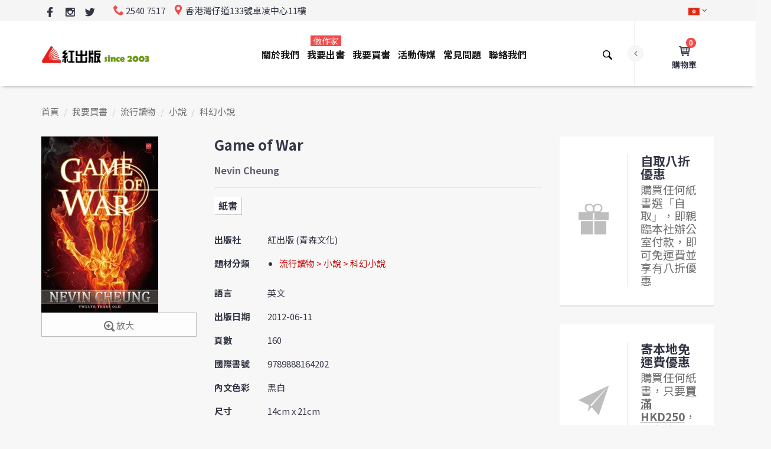

--- FILE ---
content_type: text/html; charset=UTF-8
request_url: https://www.red-publish.com/book/1814
body_size: 21499
content:
<!DOCTYPE html>
<!--
Chinese (Simplified)	zh-Hans
Chinese (Traditional)	zh-Hant
English	en
-->
<html lang="zh-Hant" xmlns="https://www.w3.org/1999/xhtml" xmlns:og="https://ogp.me/ns#" xmlns:fb="https://www.facebook.com/2008/fbml">

      <head>

            

                  <!-- Google tag (gtag.js) -->
                  <script async src="https://www.googletagmanager.com/gtag/js?id=AW-975332361"></script>
                  <script>
                        window.dataLayer = window.dataLayer || [];
                        function gtag() {
                              dataLayer.push(arguments);
                        }
                        gtag('js', new Date());

                        gtag('config', 'AW-975332361');
                  </script>

                  <!-- Event snippet for Web Browse conversion page -->
                  <script>
                        window.addEventListener("load", function () {
                              if (window.location.href.includes('red-publish.com'))
                              {
                                    gtag('event', 'conversion', {'send_to': 'AW-975332361/96k3COymgY8ZEInIidED'});
                              }
                        });
                  </script>            

                  <!-- Global site tag (gtag.js) - Google Analytics -->
                  <script async src="https://www.googletagmanager.com/gtag/js?id=UA-11950875-1"></script>
                  <script>
                        window.dataLayer = window.dataLayer || [];
                        function gtag() {
                              dataLayer.push(arguments);
                        }
                        gtag('js', new Date());

                        gtag('config', 'UA-11950875-1');
                  </script>

                  <script>
                        window.addEventListener("load", function () {
                              if (window.location.href.includes("/contact")) {
                                    gtag("event", "contact_us_page_reach", {
                                          "event_category": "contact_us_page_reach",
                                    });
                              }
                        })
                  </script>

                  <script>
                        window.addEventListener('load', function (event) {
                              document.querySelectorAll('button[class="btn btn-default btn-loading"]').forEach(function (e) {
                                    e.addEventListener('click', function () {
                                          var name = document.querySelector('[name="ContactForm[name]"]').value;
                                          var email = document.querySelector('[name="ContactForm[email]"]').value;
                                          var message = document.querySelector('[name="ContactForm[body]"]').value;

                                          if (name != "" && email != "" && message != "") {
                                                gtag("event", "contact_us_form_submit", {
                                                      "event_category": "contact_us_form_submit",
                                                });
                                          }
                                          ;
                                    });
                              });
                        });
                  </script>

                  <script>
                        window.addEventListener('load', function (event) {
                              document.querySelectorAll('button[class="btn btn-default btn-loading"]').forEach(function (e) {
                                    e.addEventListener('click', function () {
                                          var name = document.querySelector('[name="PaperBookPublishPriceQuotationForm[nickname]"]').value;
                                          var bname = document.querySelector('[name="PaperBookPublishPriceQuotationForm[bookTitle]"]').value;
                                          var email = document.querySelector('[name="PaperBookPublishPriceQuotationForm[email]"]').value;
                                          var tel = document.querySelector('[name="PaperBookPublishPriceQuotationForm[phone]"]').value;
                                          var message = document.querySelector('[name="PaperBookPublishPriceQuotationForm[message]"]').value;

                                          if (name != "" && bname != "" && email != "" && tel != "" && message != "") {
                                                gtag("event", "paper_book_price_quotation_form", {
                                                      "event_category": "paper_book_price_quotation_form",
                                                });
                                          }
                                          ;
                                    });
                              });
                        });
                  </script>

                  <script>
                        window.addEventListener('load', function (event) {
                              document.querySelectorAll("#w0 > div:nth-child(4) > div:nth-child(9) > button").forEach(function (e) {
                                    e.addEventListener('click', function () {
                                          var name = document.querySelector('[name="EBookPublishPriceQuotationForm[nickname]"]').value;
                                          var bname = document.querySelector('[name="EBookPublishPriceQuotationForm[bookTitle]"]').value;
                                          var email = document.querySelector('[name="EBookPublishPriceQuotationForm[email]"]').value;
                                          var tel = document.querySelector('[name="EBookPublishPriceQuotationForm[phone]"]').value;
                                          var message = document.querySelector('[name="EBookPublishPriceQuotationForm[message]"]').value;
                                          if (name != "" && bname != "" && email != "" && tel != "" && message != "") {
                                                gtag("event", "e_book_price_quotation_form", {
                                                      "event_category": "e_book_price_quotation_form",
                                                });
                                          }
                                          ;
                                    });
                              });
                        });
                  </script>

                  <script>
                        window.addEventListener("load", function (event) {
                              if (window.location.href.includes('/review'))
                              {

                                    var arr_name = [];
                                    var arr_id = [];
                                    var arr_price = [];
                                    var arr_quantity = [];
                                    var allitems = [{
                                                'name': '',
                                                'id': '',
                                                'price': '',
                                                'quantity': ''
                                          }];
                                    var cart_arr = [];
                                    document.querySelectorAll("#cart-form > div.cart-table > div > div.name > a").forEach(function (item) {
                                          var productName = item.innerText;
                                          arr_name.push(productName);
                                    });

                                    document.querySelectorAll("#cart-form > div.cart-table > div > div.name > a").forEach(function (item) {
                                          var productId = item.innerText;
                                          arr_id.push(productId);
                                    });

                                    document.querySelectorAll("#cart-form > div.cart-table > div > div.price").forEach(function (item) {
                                          var productPrice = item.innerText.replaceAll(/[^0-9.]/g, '');
                                          arr_price.push(productPrice);
                                    });

                                    document.querySelectorAll("#cart-form > div.cart-table > div > div.qty").forEach(function (item) {
                                          var productQuantity = item.innerText;
                                          arr_quantity.push(productQuantity);
                                    });

                                    var loop = arr_name.length;
                                    for (var i = 0; i < loop; i++)
                                    {
                                          allitems = {
                                                'name': arr_name[i],
                                                'id': arr_id[i],
                                                'price': arr_price[i],
                                                'quantity': arr_quantity[i]
                                          }
                                          cart_arr.push(allitems);
                                    }
                                    localStorage.setItem('all_cart', JSON.stringify(cart_arr))

                                    document.querySelectorAll("#cart-form > div:nth-child(4) > div > table > tbody > tr.total > td:nth-child(2)").forEach(function (item) {
                                          var productRevenue = item.innerText.replaceAll(/[^0-9.]/g, '');
                                          localStorage.setItem("revenue", productRevenue);
                                    });

                              }
                              if (window.location.href.includes('/order-confirmed'))
                              {
                                    var transId = Date.now();
                                    var productAll = JSON.parse(localStorage.getItem("all_cart"));
                                    var transRevenue = localStorage.getItem("revenue");

                                    gtag('event', 'purchase', {
                                          "transaction_id": transId,
                                          "value": transRevenue,
                                          "currency": "HKD",
                                          "items": productAll
                                    }
                                    );
                              }
                        });
                  </script>


            <meta charset="utf-8">
            <meta http-equiv="X-UA-Compatible" content="IE=edge">
            <meta name="viewport" content="width=device-width, initial-scale=1">
            <meta name="viewport" content="width=device-width, minimum-scale=1, maximum-scale=1">
<meta property="fb:app_id" content="414068079329487">
<meta property="og:locale" content="zh_HK">
<meta property="og:url" content="/book/1814">
<meta property="og:type" content="book">
<meta property="book:isbn" content="9789888164202">
<meta property="book:author" content="Nevin Cheung">
<meta property="og:title" content="Game of War">
<meta property="og:image" content="https://www.red-publish.com/uploads/book/cover/1814_900WxH.jpg">
<meta property="og:image:width" content="198">
<meta property="og:image:height" content="298">
<meta property="og:description" content="3歲開始天馬行空想像創作、4歲開始執筆記錄讀寫繪畫。 廿一世紀的香港，擅於兩文三語，對新一代年輕人來說已經幾乎是每個人都。 12歲時，你的筆下， 又創造得出兩個同自身性格完全不同的人物嗎？ 小孩子的創作能力不容小覷，沒有邊界的想像空間、愛挑戰，會造出怎麼的故事？The war is coming...Benjamin and Jennifer were normal teenagers leading normal lives. It all started when they were in a picnic. Now, they are engulfed in the horror of war; the chaos is unbearable and their parents are lost. And just when they think it could not get any worse, they find out a terrible truth - their parents are not who they think they are.Their hearts are broken. Do they have the courage to find their parents, find out who they really are and rescue their country before it’s too late? Are they ready to...">
<meta name="csrf-param" content="_csrf-frontend">
<meta name="csrf-token" content="PxRGxe27ndG3Z67KxClaf2jDKKz6U9kpX3860ylNCc9qUQe2ifLw5vUO-6CpZmsvKa4Y2rNlhhgKKUOraB1vmQ==">
            <script src="https://cdn.onesignal.com/sdks/OneSignalSDK.js" async=""></script>
            <script>
                  var OneSignal = window.OneSignal || [];
                  OneSignal.push(function () {
                        OneSignal.init({
                              appId: "92a2fcd6-a401-46ac-9219-3ef97d485215",
                        });
                  });
            </script>
                        <title>Game of War</title>	
            <link rel="shortcut icon" href="/favicon.ico?v=2">

            <!-- Vendor -->
            <link href="/js/vendor/bootstrap/bootstrap.min.css" rel="stylesheet">
            <link href="/js/vendor/slick/slick.css" rel="stylesheet">
            <link href="/js/vendor/swiper/swiper.min.css" rel="stylesheet">
            <link href="/js/vendor/magnificpopup/dist/magnific-popup.css" rel="stylesheet">
            <link href="/js/vendor/nouislider/nouislider.css" rel="stylesheet">
            <link href="/js/vendor/darktooltip/dist/darktooltip.css" rel="stylesheet">
            <link href="/css/animate.css" rel="stylesheet">

            <!-- Custom -->
            <link href="/css/style.css?v2" rel="stylesheet">
            <link href="/css/megamenu.css" rel="stylesheet">

            <!-- Color Schemes -->
            <!-- your style-color.css here  -->
            <link href="/css/style-color-tomato.css" rel="stylesheet">

            <!-- Icon Font -->
            <link href="/fonts/icomoon-reg/style.css" rel="stylesheet">

            <!-- Google Font -->
            <!--<link href="https://fonts.googleapis.com/css?family=Oswald:300,400,700|Raleway:300,300i,400,400i,500,500i,600,600i,700,700i,800,800i,900,900i|Roboto:300,300i,400,400i,500,500i,700,700i,900,900i" rel="stylesheet">-->
            <link href="https://fonts.googleapis.com/css?family=Noto+Sans+TC:400,700" rel="stylesheet">
            <script src="https://use.typekit.net/ixk6vmu.js"></script>
            <script>try {
                        Typekit.load({async: true});
                  } catch (e) {
                  }
            </script>
            <style type="text/css">
                  a{
                        color:#b81b22;
                  }
                  hr.light{             
                        margin-top: 21px;
                        margin-bottom: 21px;
                        border: 0;
                        border-top: 1px dashed #eee;
                  }
                  main.page-main{
                        line-height: 1.8;
                  }
                  main.page-main p {
                        margin-bottom: 20px;
                  }

                  /*                              .breadcrumbs .dropdown.open .dropdown-menu li{
                                                          display: list-item;
                                                }*/

            </style>
            <style type="text/css">

                  /*Margin and Padding helpers*/
                  /*xs*/
                  .p-xs { padding: .25em; }
                  .p-x-xs { padding: 0 .25em; }
                  .p-y-xs { padding: .25em 0 ; }
                  .p-t-xs { padding-top: .25em; }
                  .p-r-xs { padding-right: .25em; }
                  .p-b-xs { padding-bottom: .25em; }
                  .p-l-xs { padding-left: .25em; }
                  .m-xs { margin: .25em; }
                  .m-x-xs { margin: 0 .25em; }
                  .m-y-xs { margin: .25em 0 ; }
                  .m-r-xs { margin-right: .25em; }
                  .m-l-xs { margin-left: .25em; }
                  .m-t-xs { margin-top: .25em; }
                  .m-b-xs { margin-bottom: .25em; }
                  /*sm*/
                  @media (min-width:768px){
                        /*sm*/
                        .p-sm { padding: .5em; }
                        .p-x-sm { padding: 0 .5em; }
                        .p-y-sm { padding: .5em 0 ; }
                        .p-t-sm { padding-top: .5em; }
                        .p-r-sm { padding-right: .5em; }
                        .p-b-sm { padding-bottom: .5em; }
                        .p-l-sm { padding-left: .5em; }
                        .m-sm { margin: .5em; }
                        .m-x-sm { margin: 0 .5em; }
                        .m-y-sm { margin: .5em 0 ; }
                        .m-t-sm { margin-top: .5em; }
                        .m-r-sm { margin-right: .5em; }
                        .m-b-sm { margin-bottom: .5em; }
                        .m-l-sm { margin-left: .5em; }
                  }

                  /*md*/
                  @media (min-width: 992px){
                        .p-md { padding: 1em; }
                        .p-x-md { padding: 0 1em; }
                        .p-y-md { padding: 1em 0; }
                        .p-t-md { padding-top: 1em; }
                        .p-r-md { padding-right: 1em; }
                        .p-b-md { padding-bottom: 1em; }
                        .p-l-md { padding-left: 1em; }
                        .m-md { margin: 1em; }
                        .m-x-md { margin: 0 1em; }
                        .m-y-md { margin: 1em 0 ; }
                        .m-t-md { margin-top: 1em; }
                        .m-r-md { margin-right: 1em; }
                        .m-b-md { margin-bottom: 1em; }
                        .m-l-md { margin-left: 1em; }
                  }

                  /*lg*/
                  @media (min-width: 1200px){
                        .p-lg { padding: 1.5em; }
                        .p-x-lg { padding: 0 1.5em; }
                        .p-y-lg { padding: 1.5em 0; }
                        .p-t-lg { padding-top: 1.5em; }
                        .p-r-lg { padding-right: 1.5em; }
                        .p-b-lg { padding-bottom: 1.5em; }
                        .p-l-lg { padding-left: 1.5em; }
                        .m-lg { margin: 1.5em; }
                        .m-x-lg { margin: 0 1.5em; }
                        .m-y-lg { margin: 1.5em 0; }
                        .m-t-lg { margin-top: 1.5em; }
                        .m-r-lg { margin-right: 1.5em; }
                        .m-b-lg { margin-bottom: 1.5em; }
                        .m-l-lg { margin-left: 1.5em; }
                  }
                  /*xl*/
                  .p-xl { padding: 3em; }
                  .p-x-xl { padding: 0 3em; }
                  .p-y-xl { padding: 3em 0 ; }
                  .p-t-xl { padding-top: 3em; }
                  .p-r-xl { padding-right: 3em; }
                  .p-b-xl { padding-bottom: 3em; }
                  .p-l-xl { padding-left: 3em; }
                  .m-xl { margin: 3em; }
                  .m-x-xl { margin: 0 3em; }
                  .m-y-xl { margin: 3em 0; }
                  .m-t-xl { margin-top: 3em; }
                  .m-r-xl { margin-right: 3em; }
                  .m-b-xl { margin-bottom: 3em; }
                  .m-l-xl { margin-left: 3em; }

                  footer.variant4 .footer-top{
                        /*background-image: url(../images/block-bg-4.jpg);*/
                        background-image: url(/images/books-bg.jpg);
                  }

                  .mobilemenu .nav > li > a > .menu-label,
                  .mobilemenu .nav > li > a > .menu-label-alt {
                        display: inline-block;
                        position: relative;
                        height: 14px;
                        margin: 0 0 0 4px;
                        padding: 0 3px;
                        top: -1px;
                        font-family: 'Noto Sans TC', sans-serif;
                        font-size: 10px;
                        line-height: 14px;
                        font-weight: 400;
                        color: #ffffff;
                        letter-spacing: 0.5px;
                        left: 30px;
                  }

                  ul.breadcrumb {              
                        background-color: #f7f7f7;
                        margin: 0;
                        margin-top: -50px;
                        padding: 29px 0;
                        list-style: none;
                  }

                  ul.breadcrumb a{
                        color:#6f6f6f;
                        cursor: pointer;
                  }

                  .header-account .dropdown-container .top-text{
                        color: #cc0000;
                  }

                  @media screen and (max-width: 991px){
                        ul.breadcrumb {
                              padding: 20px 0;
                              margin-top: -30px;
                        }
                  }

                  .product-variant-5 .product-item.large .product-item-name{
                        font-size: 16px;
                        text-transform: inherit;
                  }

                  @media screen and (min-width: 992px){
                        .page-header.variant-9 .nav > li > a > .menu-label, .page-header.variant-9 .nav > li > a > .menu-label-alt{
                              top: 4px;
                              left: 50%;
                              right: auto;
                        }
                  }

                  .brand-grid:not(.brand-carousel) a {
                        background-color: transparent;
                  }

                  #alert{
                        text-align: center;
                        width: 100vw;
                        margin-left: -50vw;
                        left: 50%;                                        
                  }
                  .footer-logo{
                        text-align: center;
                  }
                  .newsletter button[type=submit]{
                        width: 100%;
                  }
                  .newsletter button[type=submit] i.icon-close-envelope{
                        vertical-align: middle;
                  }
                  .newsletter input[type=text]{
                        margin-bottom: 0;
                  }
                  #newsletter-subscription-response{
                        text-align: center;
                  }

                  .header-cart.variant-1 .dropdown-container .product-item-qty input{
                        padding: 2px;
                        border: 1px solid #cdcdcd;
                  }

                  .header-cart.variant-1 .empty-cart-message{
                        float: left;
                        display: block;
                  }
                  .block .region{
                        padding-bottom: 20px;
                        clear: both;
                        float: left;
                        width: 100%;
                  }

                  table.table.attention, 
                  table.table.attention th,
                  table.table.attention td
                  {
                        border: 1px solid #333745;
                  }

                  .block a.btn i.icon,
                  .region a.btn i.icon,
                  button.btn i.icon,
                  form button[type=submit].btn i.icon{
                        vertical-align: middle;
                  }
                  .megamenu .category-title > a{
                        cursor: initial;
                  }
                  body.color-tomato .sub-menu .category-title > a:hover{
                        color: #191919;
                  }

                  h2, .h2-style{
                        color: #000;
                  }
                  .footer-privacy-policy-link a{
                        color:#333745;
                  }
                  .footer-payment-link{
                        margin-top: 5px;
                  }

                  .header-cart.variant-1 .dropdown-container .product-item-pricing .price-container .minicart-price{
                        color: #191919;
                  }                           
                  .header-cart.variant-1 .dropdown-container .product-item-pricing .price-container .minicart-price .old-cost{
                        text-decoration: line-through;
                  }
                  .header-cart.variant-1 .dropdown-container .product-item-pricing .price-container .minicart-price .new-cost{
                        color: #f34a4a;
                  }                              

                  /*                              .zoomContainer{
                                                          box-shadow: 5px 5px 20px #333;
                                                }*/
                  body.color-tomato .btn-alt2:not(.back-to-top), 
                  body.color-tomato .btn-alt2:not(.back-to-top).focus,
                  body.color-tomato .btn-alt2:not(.back-to-top):focus, 
                  body.color-tomato .btn-alt2:not(.back-to-top):active {
                        background-color: #fdfdfd !important;
                        color: #777!important;
                        border-color: #bcbcbc!important;
                  }
                  body.color-tomato .btn-alt2:not(.back-to-top):hover {
                        background-color: #444856 !important;
                        border-color: #444856 !important;
                        color: #fdfdfd !important;
                  }                                      

            </style>
      </head>

      <body class="boxed color-tomato">
            <div id="fb-root"></div>
            <script async defer src="https://connect.facebook.net/zh_HK/sdk.js#xfbml=1&version=v3.2&appId=414068079329487&autoLogAppEvents=1"></script>
            <!-- Loader -->
            <div id="loader-wrapper" class="off">
                  <div class="cube-wrapper">
                        <div class="cube-folding">
                              <span class="leaf1"></span>
                              <span class="leaf2"></span>
                              <span class="leaf3"></span>
                              <span class="leaf4"></span>
                        </div>
                  </div>
            </div>
            <!-- /Loader -->
            <div class="fixed-btns">
                  <!-- Back To Top -->
                  <a href="#" class="top-fixed-btn back-to-top"><i class="icon icon-arrow-up"></i></a>
                  <!-- /Back To Top -->
            </div>
            <div id="wrapper">
                  <!-- Page -->
                  <div class="page-wrapper">
                        <!-- Header -->
                        <header class="page-header fullboxed variant-9 sticky always">
                              <!-- Header Top Row -->
                              <div class="header-top-row">
                                    <div class="container">
                                          <div class="header-top-left">
                                                <div class="header-custom-text">
                                                      <ul class="social-list-simple small">
                                                            <!--                                                                                                    <li>
                                                                                                                                                      <a href="#" class="icon icon-google google"></a>
                                                                                                                                                      </li>-->

                                                            <li>
                                                                  <a href="https://www.facebook.com/redpublish/" alt="Facebook | 紅出版 Red Publish" title="Facebook | 紅出版 Red Publish" target="_blank" class="icon icon-facebook-logo facebook"></a>
                                                            </li>
                                                            <li>
                                                                  <a href="https://www.instagram.com/redpublish/" alt="Instagram | 紅出版 Red Publish" title="Instagram | 紅出版 Red Publish" target="_blank" class="icon icon-instagram instagram"></a>
                                                            </li>                                                                                                          
                                                            <li>
                                                                  <a href="https://twitter.com/redpublish" alt="Twitter | 紅出版 Red Publish" title="Twitter | 紅出版 Red Publish" target="_blank" class="icon icon-twitter-logo twitter"></a>
                                                            </li>                                                                                                    
                                                      </ul>
                                                </div>
                                                <div class="header-custom-text">
                                                      <span><i class="icon icon-phone"></i>2540 7517</span>
                                                      <span class="hidden-xs"><i class="icon icon-location"></i>香港灣仔道133號卓凌中心11樓</span>
                                                </div>
                                          </div>
                                          <div class="header-top-right">
                                                <!-- Header Links -->
                                                <div class="header-links">
                                                      <!-- Header Language -->
                                                      <div class="header-link header-select dropdown-link header-language">
                                                            <a href="#"><img src="/images/flags/hk.png" title="繁體中文" alt="繁體中文"></a>
                                                            <ul class="dropdown-container">
                                                                  <li class="active">
                                                                        <a href="#"><img src="/images/flags/hk.png" title="繁體中文" alt="繁體中文">繁體中文</a>
                                                                  </li>
                                                                  <li>
                                                                        <a href="#"><img src="/images/flags/cn.png" title="簡體中文 (即將支援)" alt="簡體中文 (即將支援)">簡體中文 (即將支援)</a>
                                                                  </li>
                                                            </ul>
                                                      </div>
                                                      <!-- /Header Language -->
                                                      <!-- Header Currency -->
                                                      <!--                                                                                          <div class="header-link header-select dropdown-link header-currency">
                                                                                                                                                          <a href="#">USD</a>
                                                                                                                                                          <ul class="dropdown-container">
                                                                                                                                                          <li><a href="#"><span class="symbol">€</span>EUR</a></li>
                                                                                                                                                          <li class="active"><a href="#"><span class="symbol">$</span>USD</a></li>
                                                                                                                                                          <li><a href="#"><span class="symbol">£</span>GBP</a></li>
                                                                                                                                                          </ul>
                                                                                                                                                </div>-->
                                                      <!-- /Header Currency -->
                                                </div>
                                                <!-- /Header Links -->
                                          </div>

                                    </div>
                              </div>
                              <!-- /Header Top Row -->
                              <div class="navbar">
                                    <div class="container">
                                          <!-- Menu Toggle -->
                                          <div class="menu-toggle">
                                                <a href="#" class="mobilemenu-toggle">
                                                      <i class="icon icon-menu"></i>
                                                </a>
                                          </div>
                                          <!-- /Menu Toggle -->
                                          <div class="header-right-links">
                                                <div class="collapsed-links-wrapper">
                                                      <div class="collapsed-links">
                                                            <!-- Header Links -->
                                                            <div class="header-links">
                                                                  <!-- Header WishList -->
                                                                  <!--                                                                                                              <div class="header-link">
                                                                                                                                                  <a href="#"><i class="icon icon-heart"></i><span class="badge">3</span><span class="link-text">Wishlist</span></a>
                                                                                                                                                  </div>-->
                                                                  <!-- Header WishList -->
                                                                  <!-- Header Account -->
                                                                  <div class="header-link dropdown-link header-account">
                                                                        <a href="#"><i class="icon icon-user"></i><span class="link-text">我的帳戶</span></a>
                                                                        <div class="dropdown-container right">
                                                                              <div class="title">紅出版會員登入</div>
                                                                              <div class="top-text"><strong>註：線上購書「無需會員登入」</strong></div>                                                                                                                                  
                                                                              <!-- form -->
                                                                              <form action="#">
                                                                                    <input disabled="disabled" type="text" class="form-control" placeholder="ID 或 電郵*">
                                                                                    <input disabled="disabled" type="text" class="form-control" placeholder="密碼*">
<!--                                                                                                                                            <button disabled="disabled" type="submit" class="btn">登入</button>-->
                                                                                    <button disabled="disabled" type="submit" class="btn">會員系統進行升級中 (不影響線上購書)</button>
                                                                              </form>
                                                                              <!-- /form -->
                                                                              <!--                                                                                                                                  <div class="title">OR</div>
                                                                                                                                                    <div class="bottom-text">Create a <a href="account-create.html">New Account</a></div>-->
                                                                        </div>
                                                                  </div>
                                                                  <!-- /Header Account -->
                                                            </div>
                                                            <!-- /Header Links -->
                                                            <!-- Header Cart -->
                                                                                                                        <div class="header-link dropdown-link header-cart variant-1">
                                                                  <a href="https://www.red-publish.com/cart"> <i class="icon icon-cart-1"></i> <span class="badge">0</span><span class="link-text">購物車</span></a>
                                                                  <!-- minicart wrapper -->
                                                                  <div class="dropdown-container right">
                                                                        <!-- minicart content -->
                                                                        <div class="block block-minicart">
                                                                              <div class="minicart-content-wrapper">
                                                                                    <div class="block-title">
                                                                                          <span>已加到購物車的貨品</span>
                                                                                    </div>
                                                                                    <a class="btn-minicart-close" title="關閉">&#10060;</a>
                                                                                    <div class="block-content">

                                                                                          <form id="w0" action="https://www.red-publish.com/cart/update" method="post">
<input type="hidden" name="_csrf-frontend" value="PxRGxe27ndG3Z67KxClaf2jDKKz6U9kpX3860ylNCc9qUQe2ifLw5vUO-6CpZmsvKa4Y2rNlhhgKKUOraB1vmQ==">
                                                                                                                                                                                          <p>您的購物車現在是空的。</p>
                                                                                                                                                                                          <div class="subtotal">
                                                                                                <span class="label">
                                                                                                      <span>貨品總計</span>
                                                                                                </span>
                                                                                                <div class="amount price-container">
                                                                                                      <span class="price-wrapper"><span class="price">$0.00</span></span>
                                                                                                </div>
                                                                                          </div>
                                                                                                      </form>

                                                                                    </div>
                                                                              </div>
                                                                        </div>
                                                                        <!-- /minicart content -->
                                                                  </div>
                                                                  <!-- /minicart wrapper -->
                                                            </div>
                                                            <!-- /Header Cart -->
                                                      </div>
                                                </div>
                                                <!-- Header Search -->
                                                <div class="header-link header-search header-search">
                                                      <div class="exp-search">
<form action="https://www.red-publish.com/book/search" method="get">                                                            <input class="exp-search-input " name="query" placeholder="輸入書名、作者名或ISBN" type="text" value="">
                                                            <input class="exp-search-submit" type="submit" value="">
                                                            <span class="exp-icon-search"><i class="icon icon-magnify"></i></span>
                                                            <span class="exp-search-close"><i class="icon icon-close"></i></span>
</form>                                                      </div>
                                                </div>
                                                <!-- /Header Search -->
                                          </div>
                                          <!-- Logo -->
                                          <div class="header-logo">
                                                <a href="https://www.red-publish.com/" title="紅出版 Red Publish"><img src="/images/logo-v2.png" alt="紅出版 Red Publish" /></a>
                                          </div>
                                          <!-- /Logo -->
                                          <!-- Mobile Menu -->
                                                                                    <div class="mobilemenu dblclick">
                                                <div class="mobilemenu-header">
                                                      <div class="title">MENU</div>
                                                      <a href="#" class="mobilemenu-toggle"></a>
                                                </div>
                                                <div class="mobilemenu-content">
                                                                                                            <ul class="nav"><li><a href="#">關於我們</a><span class="arrow"></span>
<ul>
<li><a href="/about">公司簡介</a></li>
<li><a href="/our-responsibilities">社會責任</a></li>
<li><a href="/job-vacancies">職位空缺</a></li>
</ul>
</li>
<li><a href="#">我要出書<span class="menu-label">做作家</span></a><span class="arrow"></span>
<ul>
<li><a href="#">紙書出版</a><span class="arrow"></span>
<ul>
<li><a href="/publish-book/service">出版服務</a></li>
<li><a href="/publish-book/1">出版流程</a></li>
<li><a href="/publish-book/plans">出版計劃</a></li>
<li><a href="/publish-book/distributors">發行地點</a></li>
<li><a href="/publish-book/why-choose-us">為甚麼選擇紅出版?</a></li>
<li><a href="/publish-book/quotation">出版報價</a></li>
</ul>
</li>
<li><a href="#">電子書出版</a><span class="arrow"></span>
<ul>
<li><a href="/publish-e-book/service">出版服務</a></li>
<li><a href="/publish-e-book/process">出版流程</a></li>
<li><a href="/publish-e-book/partners">上架電子書店</a></li>
<li><a href="/publish-e-book/marketing">宣傳推廣</a></li>
<li><a href="/publish-e-book/why-choose-us">為甚麼選擇紅出版?</a></li>
<li><a href="/publish-e-book/quotation">出版報價</a></li>
</ul>
</li>
<li><a href="#">出版模式</a><span class="arrow"></span>
<ul>
<li><a href="/co-publish">合作出版</a></li>
<li><a href="/joint-publish">合資出版</a></li>
</ul>
</li>
<li><a href="#">出版市場</a><span class="arrow"></span>
<ul>
<li><a href="/publish-market/asia">亞洲出版</a></li>
<li><a href="/publish-market/school">學校出版</a></li>
</ul>
</li>
<li><a href="#">客戶評價</a><span class="arrow"></span>
<ul>
<li><a href="/author-feedback">作者推薦</a></li>
<li><a href="/book-awards">獲獎書目</a></li>
<li><a href="/our-clients">我們的客戶</a></li>
</ul>
</li>
</ul>
</li>
<li><a href="/book-catalog/latest/all/1">我要買書</a></li>
<li><a href="#">活動傳媒</a><span class="arrow"></span>
<ul>
<li><a href="/events">最新活動</a></li>
<li><a href="/press/1">傳媒報導</a></li>
<li><a href="/partnership">合作關係</a></li>
</ul>
</li>
<li><a href="/faq">常見問題</a></li>
<li><a href="/contact">聯絡我們</a></li></ul>  
                                                </div>
                                          </div>
                                          <!-- /Mobile Menu -->

                                          <!-- Mega Menu -->
                                          <div class="megamenu fadein blackout">
                                                                                                <ul class="nav"><li class="simple-dropdown"><a href="/about">關於我們</a>
<div class='sub-menu'>
<ul class='category-links'>
<li><a href="/about">公司簡介</a></li>
<li><a href="/our-responsibilities">社會責任</a></li>
<li><a href="/job-vacancies">職位空缺</a></li>
</ul>
</div>
</li>
<li class="mega-dropdown"><a href="/publish-book/service">我要出書<span class="menu-label">做作家</span></a>
<div class='sub-menu'>
<div class='container'>
<div class='megamenu-categories column-5'>
<div class="col"><div class="category-title"><a href="#">紙書出版</a></div>
<ul class='category-links'>
<li><a href="/publish-book/service">出版服務</a></li>
<li><a href="/publish-book/1">出版流程</a></li>
<li><a href="/publish-book/plans">出版計劃</a></li>
<li><a href="/publish-book/distributors">發行地點</a></li>
<li><a href="/publish-book/why-choose-us">為甚麼選擇紅出版?</a></li>
<li><a href="/publish-book/quotation">出版報價</a></li>
</ul>
</div>
<div class="col"><div class="category-title"><a href="#">電子書出版</a></div>
<ul class='category-links'>
<li><a href="/publish-e-book/service">出版服務</a></li>
<li><a href="/publish-e-book/process">出版流程</a></li>
<li><a href="/publish-e-book/partners">上架電子書店</a></li>
<li><a href="/publish-e-book/marketing">宣傳推廣</a></li>
<li><a href="/publish-e-book/why-choose-us">為甚麼選擇紅出版?</a></li>
<li><a href="/publish-e-book/quotation">出版報價</a></li>
</ul>
</div>
<div class="col"><div class="category-title"><a href="#">出版模式</a></div>
<ul class='category-links'>
<li><a href="/co-publish">合作出版</a></li>
<li><a href="/joint-publish">合資出版</a></li>
</ul>
</div>
<div class="col"><div class="category-title"><a href="#">出版市場</a></div>
<ul class='category-links'>
<li><a href="/publish-market/asia">亞洲出版</a></li>
<li><a href="/publish-market/school">學校出版</a></li>
</ul>
</div>
<div class="col"><div class="category-title"><a href="#">客戶評價</a></div>
<ul class='category-links'>
<li><a href="/author-feedback">作者推薦</a></li>
<li><a href="/book-awards">獲獎書目</a></li>
<li><a href="/our-clients">我們的客戶</a></li>
</ul>
</div>
</div>
</div>
</div>
</li>
<li><a href="/book-catalog/latest/all/1">我要買書</a></li>
<li class="simple-dropdown"><a href="/events">活動傳媒</a>
<div class='sub-menu'>
<ul class='category-links'>
<li><a href="/events">最新活動</a></li>
<li><a href="/press/1">傳媒報導</a></li>
<li><a href="/partnership">合作關係</a></li>
</ul>
</div>
</li>
<li><a href="/faq">常見問題</a></li>
<li><a href="/contact">聯絡我們</a></li></ul>             
                                          </div>
                                          <!-- /Mega Menu -->


                                    </div>


                              </div>





                        </header>
                        <!-- /Header -->

                        <!-- Alert -->
                        <div class="block" id="alert">
                        </div>
                        <!-- /Alert -->

                        <!-- Content -->
                        <main class="page-main">
                                                                              <div class="block">
                                          <div class="container">
                                                <ul class="breadcrumb"><li><a href="/">首頁</a></li>
<li><a href="/book/index">我要買書</a></li>
<li><a href="https://www.red-publish.com/book-catalog/22/all/1">流行讀物</a></li>
<li><a href="https://www.red-publish.com/book-catalog/28/all/1">小說</a></li>
<li><a href="https://www.red-publish.com/book-catalog/34/all/1">科幻小說</a></li>
</ul>                                          </div>
                                    </div>
                              
                                                                  <!--title hidden-->


            <style type="text/css">
            
            .product-info-block.classic .product-options > div{
                  display: flex;
            }
            
            ul#book-type{
                  display: block;
                  padding-left: 0;
            }
            ul#book-type li {
                  display: inline-block;
                  position: relative;
                  vertical-align: top;
                  margin: 0 2px 7px 0;
                  background: #fff;
                  font-size: 16px;
                  line-height: 30px;
                  font-weight: bold;
                  color: #333745;
            }
            ul#book-type li span{
                  display: block;
                  padding: 0 7px;
                  color: #333745;
                  text-decoration: none;
                  /*box-shadow: 1px 1px 0px 0px rgba(0,0,0,0.75);*/    
                  box-shadow: 1px 1px 0px 0px rgba(0,0,0,0.25);
            }
            div.product-name-wrapper{
                  border-bottom: 1px solid #e8e8e8;
                  margin-bottom: 15px;
                  padding-bottom: 15px;
            }
            div.product-meta, div.social {
                  float: left;
            }
            #title, #by{
                  display: table-row;
            }
            #by span{
                  padding-top: 15px;
                  display: table-cell;         
                  font-weight: bold;
                  font-size: 16px;
                  color: #333745c4;
            }

            a{
                  color: #c00;
                  text-decoration: none;
                  -webkit-transition: color .2s;
                  -o-transition: color .2s;
                  transition: color .2s;
            }

            #press ul li a{
                  color: #333745;
            }

            a:focus, #press ul li a:focus{
                  outline: thin dotted;
            }

            a:hover, #press ul li a:hover{
                  color:#f82e56;
            }

            .product-tab .tab-pane{                                    
                  font-size: 16px;
            }
            .product-info-block.classic .product-options .option-label,
            .product-info-block.classic .product-options .option-value
            {
                  font-size: 15px;
            }
            .product-info-block.classic .product-options .option-label{
                  min-width: 90px;
            }
            .product-info-block.classic .product-options .option-value{
                  line-height: 30px;
            }
            .preview-link{
                  display: block;
                  position: absolute;
                  z-index: 1003;
                  bottom: 0;
                  right: 0;
                  width: 35px;
                  height: 35px;
                  font-size: 15px;
                  line-height: 35px;
                  background-color: rgba(255, 255, 255, 0.8);
                  text-align: center;
                  color: #333745;
            }
            .product-previews-wrapper{
                  display: none;
            }

            #book-categories ul{
                  display: block;
                  padding-left: 20px;
            }

            #book-categories .option-value{
                  display: inline-block;
            }

            #buy-e-book{
                  margin-top: 20px;
            }

            #buy-e-book{
                  display: none;          
            }

            #buy-e-book div.title{
                  border-top-color: #f34a4a;
                  background-color: white;
                  color: #f34a4a;
                  padding: 17px 20px;
                  font-size: 16px;
                  font-weight: bold;
                  border-top-style:solid;
                  border-top-width:2px;
                  margin-bottom: 10px;
            }

            #buy-e-book div.instruction{
                  margin-left: 10px;
                  margin-bottom: 10px;
                  font-weight: bold;
            }
            .product-info-block.classic{
                  margin-bottom: 30px;
            }

            .product-actions .actions button          
            {
                  padding-left: 15px;
                  padding-right: 15px;
            }

            .product-actions .actions .add-to-cart-form{
                  display: inline;
            }

            /*          #buy-paper-book-button{
                                padding-left: 20px;
                                padding-right: 20px;                    
                      }*/

            #buy-e-book-button{
                  margin-left: 15px;
            }

            .tab-pane .event{
                  display: inline-block;
                  margin-bottom: 10px;
                  padding-bottom: 10px;
                  border-bottom: 1px solid #e8e8e8;
                  width: 100%;
            }

            .tab-pane .event dt,
            .tab-pane .event dd{
                  float: left;
                  margin-bottom: 10px;
            }

            .tab-pane .event dt{
                  padding-right: 5px;
                  clear: left;
            }

            .tab-pane .event h3{
                  font-size: 17px;
                  clear: left;
                  margin: 0 0 10px 0;
            }
            .product-info-block .product-actions .social-share{
                  margin-bottom: 10px;
            }

            blockquote{                    
                  background: #ffffff;
                  border-left: 4px solid #f82e56;
                  padding: 10px 30px;
                  font-size: 15px;
                  line-height: 26px;
                  font-weight: bold;
            }
            blockquote footer div.name,
            blockquote footer div.title{
                  color: #191919;
                  font-weight: normal;
            }
            blockquote footer div.name{
                  font-size: 15px;
                  font-style: italic;
            }
            blockquote footer div.title{
                  font-size: 14px;
            }
            blockquote footer div.date{
                  font-size: 14px;
                  color: #191919;
                  font-weight: normal;
            }
            body.color-tomato .box-left-icon-bg .box-text{
                  color: #6f6f6f;
            }

            .box-left-icon-bg .box-text .title{
                  margin-bottom: 5px;
            }

            .product-label.new{
                  width: 53px
            }
            .tabaccordion h3{
                  margin-bottom: 20px;
            }
            .tabaccordion h3.normal{
                  font-size: 15px;
            }                    
            .tabaccordion h4{
                  font-size:15px;
            }
            .event .time-changed{
                  color: #6A9A0B;
            }
            .event .cancelled{
                  color: #9A0B22;
            }
            .event.cancelled dd{
                  text-decoration: line-through;
            }                    

            .tabaccordion p.from{
                  font-weight: bold;                  
            }
            .tabaccordion p.above-list{
                  margin-bottom: 0;
            }                    
            .tabaccordion .panel-group ul,
            .tabaccordion .panel-group ol,
            .tabaccordion .tab-content ul,
            .tabaccordion .tab-content ol            
            {
                  margin-bottom: 20px;
            }
            .tab-pane .link-title{
                  font-weight: bold;
            }
            .responsive-youtube,.responsive-facebook{
                  overflow:hidden;
                  padding-bottom:56.25%;
                  position:relative; 
                  height:0;
                  max-width: 1240px;
            }
            .responsive-youtube iframe, .responsive-facebook iframe
            {
                  left:0;
                  top:0; 
                  height:100%; 
                  width:100%; 
                  position:absolute;
            }
            
            iframe.youtube-video{
                  aspect-ratio: 16 / 9;
                  width: 100%;
                  max-width: 560px;
            }

            .product-info-block.classic .product-options .option-value.old-cost{
                  text-decoration:line-through;
            }                    

            .product-info-block.classic .product-options .option-value.new-cost{
                  color: #f34a4a;
                  font-size: 17px;
                  margin-left: 5px;
                  font-weight: bold;
            }
            .product-info-block.classic .product-labels .product-label{
                  white-space: nowrap;
            }

            #book-notice{
                  text-align: center;
            }
            #book-notice h3{    
                  font-size: 18px;
                  background-color: #e20613;
                  color: #fff;            
                  padding-top: 10px;
                  padding-bottom: 10px;
            }
            #book-notice p{
                  font-weight: bold;
                  font-size: 16px;
            }
            ul.image-list{
                  padding-left: 0;
                  list-style-type: none;
                  display: inline-block;
            }
            ul.image-list li{
                  text-align: center;
                  float: left;
            }

            .main-image{
                  margin-bottom: 0;
            }
            .zoom-link, .preview-link{
                  height: 41px;
                  position:static;
                  width: 100%;
            }
            .zoom-preview-buttons{
                  margin-bottom: 30px;
            }
            #pre-purchase-notice-boxes{

            }

                              .tab-content > .tab-pane{
                        font-family: 'Arial', 'Microsoft JhengHei', '微軟正黑體', sans-serif;
                  }
            
      </style>

      <div class="block product-block">
            <div class="container">
                  <div class="row">
                        <div class="col-sm-5 col-md-3 col-lg-3">
                              <!-- Product Gallery -->
                                                            <div class="main-image">
                                    <img src="https://www.red-publish.com/uploads/book/cover/1814_772WxH.jpg?ts=1591884675" class="zoom" alt="" data-zoom-image="https://www.red-publish.com/uploads/book/cover/1814_772WxH.jpg?ts=1591884675" />
                                    <!--<div class="dblclick-text"><span>雙點擊放大</span></div>-->
                                    <!--<a href="http://www.youtube.com/watch?v=qZeeMm35LXo" class="video-link"><i class="icon icon-film"></i></a>-->

                              </div>
                              <div class="zoom-preview-buttons">
                                    <a href="https://www.red-publish.com/uploads/book/cover/1814_772WxH.jpg?ts=1591884675" class="zoom-link btn btn-alt2" title="放大"><i class="icon icon-zoomin"></i> 放大</a>
                                                                  </div>
                              <div class="product-previews-wrapper">
                                    <div class="product-previews-carousel" id="previewsGallery">
                                          <a href="#" data-image="https://www.red-publish.com/uploads/book/cover/1814_772WxH.jpg?ts=1591884675" data-zoom-image="https://www.red-publish.com/uploads/book/cover/1814_772WxH.jpg?ts=1591884675"><img src="https://www.red-publish.com/uploads/book/cover/1814_772WxH.jpg?ts=1591884675" alt="Game of War" /></a>
                                    </div>
                              </div>
                              <!-- /Product Gallery -->
                        </div>
                        <div class="col-sm-7 col-md-9 col-lg-6">
                              <div class="product-info-block classic">
                                    <!--                                                  <div class="product-info-top">
                                                                                                <div class="product-sku">SKU: <span>Stock Keeping Unit</span></div>
                                                                                                <div class="rating">
                                                                                                          <i class="icon icon-star fill"></i><i class="icon icon-star fill"></i><i class="icon icon-star fill"></i><i class="icon icon-star fill"></i><i class="icon icon-star"></i><span class="count">248 reviews</span>
                                                                                                </div>
                                                                                     
                                                                                      </div>-->
                                    <div class="product-name-wrapper">
                                          <div id="title">
                                                <h1 class="product-name">Game of War</h1>

                                                <div class="product-labels">
                    <!--                                                                                <span class="product-label sale">SALE</span>
                                                          <span class="product-label sale new">NEW</span>-->

                                                      
                                                      
                                                                                                                                                                 

                                                      
                                                </div>
                                          </div>
                                          <div id="by">
                                                <span>Nevin Cheung</span>
                                          </div>
                                    </div>

                                    <div>
                                          <ul id="book-type">
                                                                                                      <li><span>紙書</span></li>  
                                                                                                                                          </ul>
                      <!--<p>Neque porro quisquam est, qui dolorem ipsum quia dolor sit amet, consectetur, adipisci velit, sed quia nonkdni numquam eius modi tempora incidunt ut labore </p>-->
                                    </div>                                                    

                                    <div class="product-actions">
                                          <div class="row">
                                                <div class="col-md-12">
                                                      <!--                                                                                <div class="product-meta">
                                                                                                                                                <span><a href="#">加入願望清單 <i class="icon icon-heart"></i></a></span>
                                                                                                                                                <span><a href="#"><i class="icon icon-balance"></i> Add to Compare</a></span>
                                                                                                                                      </div>           -->
                                                      <div class="social-share">
                                                            <!-- Go to www.addthis.com/dashboard to customize your tools -->
                                                            <div class="addthis_inline_share_toolbox"></div>
                                                      </div>

                                                      <!--                                                                                <div class="social">
                                                      
                                                                                                                                                <div class="share-button toLeft">
                                                      
                                                                                                                                                          <span class="toggle"></span>
                                                                                                                                                          <ul class="social-list">
                                                                                                                                                                    <li>
                                                                                                                                                                              <a href="#" class="icon icon-google google"></a>
                                                                                                                                                                    </li>
                                                                                                                                                                    <li>
                                                                                                                                                                              <a href="#" class="icon icon-fancy fancy"></a>
                                                                                                                                                                    </li>
                                                                                                                                                                    <li>
                                                                                                                                                                              <a href="#" class="icon icon-pinterest pinterest"></a>
                                                                                                                                                                    </li>
                                                                                                                                                                    <li>
                                                                                                                                                                              <a href="#" class="icon icon-twitter-logo twitter"></a>
                                                                                                                                                                    </li>
                                                                                                                                                                    <li>
                                                                                                                                                                              <a href="#" class="icon icon-facebook-logo facebook"></a>
                                                                                                                                                                    </li>
                                                                                                                                                          </ul>
                                                                                                                                                </div>
                                                                                                                                      </div>-->
                                                </div>
                                          </div>
                                    </div>                  

                                                                                                                                                                                                                                                                                                                                                                                                                                                                                                                                                                                                                                                                <!--<div class="product-availability">Availability: <span>In stock</span></div>-->

                                    <!--                                                  <div class="countdown-circle hidden-xs">
                                                                                                <div class="countdown-wrapper">
                                                                                                          <div class="countdown" data-promoperiod="0"></div>
                                                                                                          <div class="countdown-text">
                                                                                                                    <div class="text1">Discount 45% OFF</div>
                                                                                                                    <div class="text2">Hurry, there are only <span>14</span> item(s) left!</div>
                                                                                                          </div>
                                                                                                </div>
                                                                                      </div>-->
                                    <div class="product-options">
                                          <!--                                                            <div class="product-size swatches">
                                                                                                                <span class="option-label">Size:</span>
                                                                                                                <div class="select-wrapper-sm">
                                                                                                                          <select class="form-control input-sm size-variants">
                                                                                                                                    <option value="36">36 - $114.00 USD</option>
                                                                                                                                    <option value="38" selected>38 - $114.00 USD</option>
                                                                                                                                    <option value="40">40 - $114.00 USD</option>
                                                                                                                                    <option value="42">42 - $114.00 USD</option>
                                                                                                                          </select>
                                                                                                                </div>
                                                                                                                <ul class="size-list">
                                                                                                                          <li class="absent-option"><a href="#" data-value='36'><span class="value">36</span></a></li>
                                                                                                                          <li><a href="#" data-value='38'><span class="value">38</span></a></li>
                                                                                                                          <li><a href="#" data-value='40'><span class="value">40</span></a></li>
                                                                                                                          <li><a href="#" data-value='42'><span class="value">42</span></a></li>
                                                                                                                </ul>
                                                                                                      </div>
                                                                                                      <div class="product-color swatches">
                                                                                                                <span class="option-label">Color:</span>
                                                                                                                <div class="select-wrapper-sm">
                                                                                                                          <select class="form-control input-sm">
                                                                                                                                    <option value="Red">Red</option>
                                                                                                                                    <option value="Green">Green</option>
                                                                                                                                    <option value="Blue" selected>Blue</option>
                                                                                                                                    <option value="Yellow">Yellow</option>
                                                                                                                                    <option value="Grey">Grey</option>
                                                                                                                                    <option value="Violet">Violet</option>
                                                                                                                          </select>
                                                                                                                </div>
                                                                                                                <ul class="color-list">
                                                                                                                          <li class="absent-option"><a href="#" data-toggle="tooltip" data-placement="top" title="Red" data-value="Red" data-image="/images/products/product-color-red.jpg"><span class="value"><img src="/images/colorswatch/color-red.png" alt=""></span></a></li>
                                                                                                                          <li><a href="#" data-toggle="tooltip" data-placement="top" title="Pink" data-value="Green" data-image="/images/products/product-color-green.jpg"><span class="value"><img src="/images/colorswatch/color-green.png" alt=""></span></a></li>
                                                                                                                          <li><a href="#" data-toggle="tooltip" data-placement="top" title="Marine" data-value="Blue" data-image="/images/products/product-color-blue.jpg"><span class="value"><img src="/images/colorswatch/color-blue.png" alt=""></span></a></li>
                                                                                                                          <li><a href="#" data-toggle="tooltip" data-placement="top" title="Orange" data-value="yellow" data-image="/images/products/product-color-yellow.jpg"><span class="value"><img src="/images/colorswatch/color-yellow.png" alt=""></span></a></li>
                                                                                                                          <li><a href="#" data-toggle="tooltip" data-placement="top" title="Orange" data-value="grey" data-image="/images/products/product-color-grey.jpg"><span class="value"><img src="/images/colorswatch/color-grey.png" alt=""></span></a></li>
                                                                                                                          <li><a href="#" data-toggle="tooltip" data-placement="top" title="Orange" data-value="grey" data-image="/images/products/product-color-violet.jpg"><span class="value"><img src="/images/colorswatch/color-violet.png" alt=""></span></a></li>
                                                                                                                </ul>
                                                                                                      </div>
                                                                                                      <div class="product-qty">
                                                                                                                <span class="option-label">Qty:</span>
                                                                                                                <div class="qty qty-changer">
                                                                                                                          <fieldset>
                                                                                                                                    <input type="button" value="&#8210;" class="decrease">
                                                                                                                                    <input type="text" class="qty-input" value="2" data-min="0">
                                                                                                                                    <input type="button" value="+" class="increase">
                                                                                                                          </fieldset>
                                                                                                                </div>
                                                                                                      </div>-->


                                          <!--Publisher-->
                                                                                          <div>
                                                      <span class="option-label">出版社</span>
                                                      <span class="option-value">紅出版 (青森文化)</span>
                                                </div>
                                                  

                                          <!--Categories-->
                                          <div id="book-categories">
                                                <span class="option-label">題材分類</span>
                                                <span class="option-value">
                                                      <ul>                                                                                                                              <li><a href="/book-catalog/34/all/1">流行讀物 &gt; 小說 &gt; 科幻小說</a></li>
                                                                                                                  </ul>
                                                </span>
                                          </div>                                                            

                                          <!--Tags-->
                                          
                                          <!--Book language-->
                                                                                          <div>
                                                      <span class="option-label">語言</span>
                                                      <span class="option-value">英文</span>
                                                </div>
                                          
                                          <!--Pub date-->
                                          <div>
                                                <span class="option-label">出版日期</span>
                                                <span class="option-value">
                                                                                                                  2012-06-11                                                       
                                                </span>
                                          </div>

                                          <!--Num of pages-->
                                                                                          <div>
                                                      <span class="option-label">頁數</span>
                                                      <span class="option-value">160</span>
                                                </div>
                                                                                                       

                                          <!--ISBN-->
                                          <div>
                                                <span class="option-label">國際書號</span>
                                                <span class="option-value">
                                                                                                                  9789888164202                                                       
                                                </span>
                                          </div>                                                            

                                          <!--Book Color Type-->
                                                                                          <div>
                                                      <span class="option-label">內文色彩</span>
                                                      <span class="option-value">黑白</span>
                                                </div>
                                                                                                      

                                          <!--Width, Height-->  
                                                                                                                                          <div>
                                                      <span class="option-label">尺寸</span>
                                                      <span class="option-value">14cm x 21cm</span>
                                                </div>                                                                      
                                                                                                          

                                          <!--Book binding-->  
                                                                                          <div>
                                                      <span class="option-label">訂裝</span>
                                                      <span class="option-value">平裝/膠裝</span>
                                                </div>
                                                                     

                                          <!--Original Cost-->  
                                                                                          <div>
                                                      <span class="option-label">紙書售價</span>
                                                      <span class="option-value">
                                                            HK$60.00                                                      </span>
                                                                                                      </div>
                                          
                                          <!--Stock-->  
                                                                                          <div>
                                                      <span class="option-label">有存貨</span>
                                                      <span class="option-value">是</span>
                                                </div>
                                                                                                      


                                    </div>
                                    <div class="product-actions">
                                          <div class="row">

                                                <div class="col-md-12">
                                                      <div class="actions">
                                                                                                                              <form id="add-to-cart-form" class="add-to-cart-form" action="https://www.red-publish.com/cart/add" method="post"><input type="hidden" name="book_id" value="1814">                                                                  <input type="hidden" name="_csrf-frontend" value="PxRGxe27ndG3Z67KxClaf2jDKKz6U9kpX3860ylNCc9qUQe2ifLw5vUO-6CpZmsvKa4Y2rNlhhgKKUOraB1vmQ==" />
                                                                  <button type="submit" id="buy-paper-book-button" data-loading-text='<i class="icon icon-spinner spin"></i><span>購買紙書</span>' class="btn btn-lg btn-loading"><i class="icon icon-cart"></i><span>購買紙書</span></button>
                                                                  </form>        
                                                                                                                                                                                          <!--<a href="#" class="btn btn-lg product-details"><i class="icon icon-external-link"></i></a>--> 
      <!--<a href="#" class="btn btn-lg product-details"><i class="icon icon-external-link"></i></a>-->
                                                      </div>
                                                </div>
                                          </div>
                                    </div>

                                    <div id="buy-e-book">
                                          <div class="title">購買電子書</div>
                                          <div class="placeholder">載入中...</div>
                                    </div>

                              </div>
                        </div>
                        <div id="pre-purchase-notice-boxes" class="col-md-12 col-lg-3 hidden-quickview">
                              <div class="box-icon-row">
                                    <div class="box-left-icon-bg col-md-3">
                                          <div class="box-icon"><i class="icon icon-gift"></i></div>
                                          <div class="box-text">
                                                <div class="title">自取八折優惠</div>
                                                購買任何紙書選「自取」，即親臨本社辦公室付款，即可免運費並享有八折優惠                                          </div>
                                    </div>
                                                                                                                  <div class="box-left-icon-bg col-md-3">
                                                <div class="box-icon"><i class="icon icon-plane"></i></div>
                                                <div class="box-text">
                                                      <div class="title">寄本地免運費優惠</div>
                                                      購買任何紙書，只要<u><strong>買滿HKD250</strong></u>，寄本地即可享免運費優惠                                                </div>
                                          </div>                       
                                                                        <div class="box-left-icon-bg col-md-3">
                                          <div class="box-icon"><i class="icon icon-money"></i></div>
                                          <div class="box-text">
                                                <div class="title">運費計算</div>
                                                運費可於購物車查看（先將要買的書加到購物車並選擇「郵寄」和「目的地」）                                          </div>
                                    </div>
                                                                  </div>
                        </div>
                  </div>
            </div>
      </div>
      <div class="block">
            <div class="tabaccordion">
                  <div class="container">
                        <!-- Nav tabs -->
                        <ul class="nav-tabs product-tab" role="tablist">

                                                                  <li><a href="#tab_book_intro" role="tab" data-toggle="tab">內容簡介</a></li>
                              
                                                                  <li><a href="#tab_author_intro" role="tab" data-toggle="tab">作者簡介</a></li>
                              
                              
                                                                                          

                              
                                                                  <li><a href="#tab_toc" role="tab" data-toggle="tab">目錄</a></li>
                              
                                                                                                <li><a href="#tab_press" role="tab" data-toggle="tab">傳媒報導</a></li>
                              
                                                            
                        </ul>
                        <!-- Tab panes -->
                        <div class="tab-content">

                                                                  <div role="tabpanel" class="tab-pane" id="tab_book_intro">
                                                                                    
                                                                                    <p>3歲開始天馬行空想像創作、4歲開始執筆記錄讀寫繪畫。<br /> 廿一世紀的香港，擅於兩文三語，對新一代年輕人來說已經幾乎是每個人都。<br /> 12歲時，你的筆下，<br /> 又創造得出兩個同自身性格完全不同的人物嗎？<br /> 小孩子的創作能力不容小覷，沒有邊界的想像空間、愛挑戰，會造出怎麼的故事？</p>
<p>The war is coming...</p>
<p>Benjamin and Jennifer were normal teenagers leading normal lives. It all started when they were in a picnic. Now, they are engulfed in the horror of war; the chaos is unbearable and their parents are lost. And just when they think it could not get any worse, they find out a terrible truth - their parents are not who they think they are.</p>
<p>Their hearts are broken. Do they have the courage to find their parents, find out who they really are and rescue their country before it&rsquo;s too late? Are they ready to immerse themselves in the danger they have never encountered? Life hangs in the balance as they try to seek out the truth. Welcome to their nightmare&hellip;&hellip;</p>
<h3>本書特色</h3>
<p>A 12-year-old boy builds up his writing habit with his imagination. He created his own sci-fi fiction, started his adventure world, with his efforts.</p>                                    </div>
                              
                                                                  <div role="tabpanel" class="tab-pane" id="tab_author_intro">
                                          <h3>Nevin Cheung</h3>
<p>A 12-year-old primary school boy who first time created his own story. This is the first book he ever typed. This writing experience has opened his eyes to the world, and the characters have become part of his life.</p>
<p>&nbsp;</p>                                    </div>
                              
                              
                                                                                

                              
                                                                  <div role="tabpanel" class="tab-pane" id="tab_toc">
                                          <div id="table-of-contents-tree">
<ul>
<li>目錄 
<ul>
<li>1 	The Start 			6</li>
<li>2 	What Happened? 		13</li>
<li>3 	The Plan 			18</li>
<li>4 	Escaping 			28</li>
<li>5 	Splitting Up 		35</li>
<li>6 	The Nasty Surprise 	41</li>
<li>7 	Mutants 			45</li>
<li>8 	Aunt 				53</li>
<li>9 	The Base 			57</li>
<li>10	 Parents? 			65</li>
<li>11	 Tricked 			75</li>
<li>12	 Regret 			77</li>
<li>13	 The Battle 		86</li>
<li>14	 The Marbled Room 	95</li>
<li>15	 Parents 			106</li>
<li>16	 The improvised Escape 112</li>
<li>17	 Family Reunion 		117</li>
<li>18	 The Vault 		125</li>
<li>19	 The Maze 		132</li>
<li>20	 Last Stand			137</li>
<li>21	 Missiles 			144</li>
<li>22	 End Of War 		146</li>
<li>23	 Explained 		148</li>
<li>24	 Reward 			154</li>
</ul>
</li>
</ul>
</div>                                    </div>
                              
                                                                  <div role="tabpanel" class="tab-pane" id="tab_press">
                                                                                    
                                                                                          <ul>
                                                                                    
                                                                                                                                                                                                                                                                                                                  <li><a href="/uploads/press/2926871202.jpg" target="_blank" rel="nofollow">晴報   [2012-06-22]</a></li>
                                                                                                                                                </ul>
                                                                              
                                    </div>
                              
                              
                        </div>
                  </div>
            </div>
      </div>
      <div class="block">
            <div class="container">
                  <div class="row">
                        <div class="col-md-12">
                              <!-- Deal Carousel -->
                              <div class="title">
                                    <h2 class="custom-color">相關書籍</h2>
                                    <div class="toggle-arrow"></div>
                                    <div class="carousel-arrows"></div>
                              </div>
                              <div class="collapsed-content">
                                    <div class="deal-carousel-2 products-grid product-variant-5">

                                                                                          <!-- Product Item -->
                                                <div class="product-item large">
                                                      <div class="product-item-inside">
                                                            <div class="product-item-info">
                                                                  <!-- Product Photo -->
                                                                  <div class="product-item-photo">
                                                                                                                                                                                                                                                                                  
                                                                        <div class="product-item-gallery">
                                                                              <!-- product main photo -->
                                                                              <div class="product-item-gallery-main">
                                                                                    <a href="/book/1737" title="《盒子屋》">
                                                                                                                                                                                    <picture>
                                                                                                <source srcset="https://www.red-publish.com/uploads/book/cover/1737_386WxH.webp?ts=1643068404" type="image/webp">
                                                                                                <img src="https://www.red-publish.com/uploads/book/cover/1737_386WxH.jpg?ts=1591884662" alt="《盒子屋》">
                                                                                          </picture>
                                                                                    </a>
                                                                                    <!--<a href="quick-view.html" title="Quick View" class="quick-view-link quick-view-btn"> <i class="icon icon-eye"></i><span>Quick View</span></a>-->
                                                                              </div>
                                                                              <!-- /product main photo  -->
                                                                        </div>
                                                                        <!-- Product Actions -->
                                <!--                                                                                                              <a href="#" title="Add to Wishlist" class="no_wishlist"> <i class="icon icon-heart"></i><span>Add to Wishlist</span> </a>
                                                                        <div class="product-item-actions">
                                                                                  <div class="share-button toBottom">
                                                                                            <span class="toggle"></span>
                                                                                            <ul class="social-list">
                                                                                                      <li>
                                                                                                                <a href="#" class="icon icon-google google"></a>
                                                                                                      </li>
                                                                                                      <li>
                                                                                                                <a href="#" class="icon icon-fancy fancy"></a>
                                                                                                      </li>
                                                                                                      <li>
                                                                                                                <a href="#" class="icon icon-pinterest pinterest"></a>
                                                                                                      </li>
                                                                                                      <li>
                                                                                                                <a href="#" class="icon icon-twitter-logo twitter"></a>
                                                                                                      </li>
                                                                                                      <li>
                                                                                                                <a href="#" class="icon icon-facebook-logo facebook"></a>
                                                                                                      </li>
                                                                                            </ul>
                                                                                  </div>
                                                                        </div>-->
                                                                        <!-- /Product Actions -->
                                                                  </div>
                                                                  <!-- /Product Photo -->
                                                                  <!-- Product Details -->
                                                                  <div class="product-item-details">
                                                                        <div class="product-item-name"> <a title="《盒子屋》" href="/book/1737" class="product-item-link">《盒子屋》</a> </div>
                                                                        <!--<div class="product-item-description">Neque porro quisquam est, qui dolorem ipsum quia dolor sit amet, consectetur, adipisci velit, sed quia nonkdni numquam eius modi tempora incidunt ut labore</div>-->
                                                                                                                                                      <!--
                                                                                    <button class="btn add-to-cart" data-product="1737">
                                                                                          <i class="icon icon-cart-1"></i>
                                                                                          <span>購買紙書</span>
                                                                                    </button>
                                                                              -->
                                                                                                                                          </div>
                                                                  <!-- /Product Details -->
                                                            </div>
                                                      </div>
                                                </div>
                                                <!-- /Product Item -->
                                                                                          <!-- Product Item -->
                                                <div class="product-item large">
                                                      <div class="product-item-inside">
                                                            <div class="product-item-info">
                                                                  <!-- Product Photo -->
                                                                  <div class="product-item-photo">
                                                                                                                                                                                                                                                                                  
                                                                        <div class="product-item-gallery">
                                                                              <!-- product main photo -->
                                                                              <div class="product-item-gallery-main">
                                                                                    <a href="/book/1778" title="《超級警察01復甦》">
                                                                                                                                                                                    <picture>
                                                                                                <source srcset="https://www.red-publish.com/uploads/book/cover/1778_386WxH.webp?ts=1643068404" type="image/webp">
                                                                                                <img src="https://www.red-publish.com/uploads/book/cover/1778_386WxH.jpg?ts=1591884668" alt="《超級警察01復甦》">
                                                                                          </picture>
                                                                                    </a>
                                                                                    <!--<a href="quick-view.html" title="Quick View" class="quick-view-link quick-view-btn"> <i class="icon icon-eye"></i><span>Quick View</span></a>-->
                                                                              </div>
                                                                              <!-- /product main photo  -->
                                                                        </div>
                                                                        <!-- Product Actions -->
                                <!--                                                                                                              <a href="#" title="Add to Wishlist" class="no_wishlist"> <i class="icon icon-heart"></i><span>Add to Wishlist</span> </a>
                                                                        <div class="product-item-actions">
                                                                                  <div class="share-button toBottom">
                                                                                            <span class="toggle"></span>
                                                                                            <ul class="social-list">
                                                                                                      <li>
                                                                                                                <a href="#" class="icon icon-google google"></a>
                                                                                                      </li>
                                                                                                      <li>
                                                                                                                <a href="#" class="icon icon-fancy fancy"></a>
                                                                                                      </li>
                                                                                                      <li>
                                                                                                                <a href="#" class="icon icon-pinterest pinterest"></a>
                                                                                                      </li>
                                                                                                      <li>
                                                                                                                <a href="#" class="icon icon-twitter-logo twitter"></a>
                                                                                                      </li>
                                                                                                      <li>
                                                                                                                <a href="#" class="icon icon-facebook-logo facebook"></a>
                                                                                                      </li>
                                                                                            </ul>
                                                                                  </div>
                                                                        </div>-->
                                                                        <!-- /Product Actions -->
                                                                  </div>
                                                                  <!-- /Product Photo -->
                                                                  <!-- Product Details -->
                                                                  <div class="product-item-details">
                                                                        <div class="product-item-name"> <a title="《超級警察01復甦》" href="/book/1778" class="product-item-link">《超級警察01復甦》</a> </div>
                                                                        <!--<div class="product-item-description">Neque porro quisquam est, qui dolorem ipsum quia dolor sit amet, consectetur, adipisci velit, sed quia nonkdni numquam eius modi tempora incidunt ut labore</div>-->
                                                                                                                                          </div>
                                                                  <!-- /Product Details -->
                                                            </div>
                                                      </div>
                                                </div>
                                                <!-- /Product Item -->
                                                                                          <!-- Product Item -->
                                                <div class="product-item large">
                                                      <div class="product-item-inside">
                                                            <div class="product-item-info">
                                                                  <!-- Product Photo -->
                                                                  <div class="product-item-photo">
                                                                                                                                                                                                                                                                                  
                                                                        <div class="product-item-gallery">
                                                                              <!-- product main photo -->
                                                                              <div class="product-item-gallery-main">
                                                                                    <a href="/book/1825" title="《世界》">
                                                                                                                                                                                    <picture>
                                                                                                <source srcset="https://www.red-publish.com/uploads/book/cover/1825_386WxH.webp?ts=1643068405" type="image/webp">
                                                                                                <img src="https://www.red-publish.com/uploads/book/cover/1825_386WxH.jpg?ts=1591884677" alt="《世界》">
                                                                                          </picture>
                                                                                    </a>
                                                                                    <!--<a href="quick-view.html" title="Quick View" class="quick-view-link quick-view-btn"> <i class="icon icon-eye"></i><span>Quick View</span></a>-->
                                                                              </div>
                                                                              <!-- /product main photo  -->
                                                                        </div>
                                                                        <!-- Product Actions -->
                                <!--                                                                                                              <a href="#" title="Add to Wishlist" class="no_wishlist"> <i class="icon icon-heart"></i><span>Add to Wishlist</span> </a>
                                                                        <div class="product-item-actions">
                                                                                  <div class="share-button toBottom">
                                                                                            <span class="toggle"></span>
                                                                                            <ul class="social-list">
                                                                                                      <li>
                                                                                                                <a href="#" class="icon icon-google google"></a>
                                                                                                      </li>
                                                                                                      <li>
                                                                                                                <a href="#" class="icon icon-fancy fancy"></a>
                                                                                                      </li>
                                                                                                      <li>
                                                                                                                <a href="#" class="icon icon-pinterest pinterest"></a>
                                                                                                      </li>
                                                                                                      <li>
                                                                                                                <a href="#" class="icon icon-twitter-logo twitter"></a>
                                                                                                      </li>
                                                                                                      <li>
                                                                                                                <a href="#" class="icon icon-facebook-logo facebook"></a>
                                                                                                      </li>
                                                                                            </ul>
                                                                                  </div>
                                                                        </div>-->
                                                                        <!-- /Product Actions -->
                                                                  </div>
                                                                  <!-- /Product Photo -->
                                                                  <!-- Product Details -->
                                                                  <div class="product-item-details">
                                                                        <div class="product-item-name"> <a title="《世界》" href="/book/1825" class="product-item-link">《世界》</a> </div>
                                                                        <!--<div class="product-item-description">Neque porro quisquam est, qui dolorem ipsum quia dolor sit amet, consectetur, adipisci velit, sed quia nonkdni numquam eius modi tempora incidunt ut labore</div>-->
                                                                                                                                                      <!--
                                                                                    <button class="btn add-to-cart" data-product="1825">
                                                                                          <i class="icon icon-cart-1"></i>
                                                                                          <span>購買紙書</span>
                                                                                    </button>
                                                                              -->
                                                                                                                                          </div>
                                                                  <!-- /Product Details -->
                                                            </div>
                                                      </div>
                                                </div>
                                                <!-- /Product Item -->
                                                                                          <!-- Product Item -->
                                                <div class="product-item large">
                                                      <div class="product-item-inside">
                                                            <div class="product-item-info">
                                                                  <!-- Product Photo -->
                                                                  <div class="product-item-photo">
                                                                                                                                                                                                                                                                                  
                                                                        <div class="product-item-gallery">
                                                                              <!-- product main photo -->
                                                                              <div class="product-item-gallery-main">
                                                                                    <a href="/book/1837" title="《異世之城》">
                                                                                                                                                                                    <picture>
                                                                                                <source srcset="https://www.red-publish.com/uploads/book/cover/1837_386WxH.webp?ts=1643068405" type="image/webp">
                                                                                                <img src="https://www.red-publish.com/uploads/book/cover/1837_386WxH.jpg?ts=1591884679" alt="《異世之城》">
                                                                                          </picture>
                                                                                    </a>
                                                                                    <!--<a href="quick-view.html" title="Quick View" class="quick-view-link quick-view-btn"> <i class="icon icon-eye"></i><span>Quick View</span></a>-->
                                                                              </div>
                                                                              <!-- /product main photo  -->
                                                                        </div>
                                                                        <!-- Product Actions -->
                                <!--                                                                                                              <a href="#" title="Add to Wishlist" class="no_wishlist"> <i class="icon icon-heart"></i><span>Add to Wishlist</span> </a>
                                                                        <div class="product-item-actions">
                                                                                  <div class="share-button toBottom">
                                                                                            <span class="toggle"></span>
                                                                                            <ul class="social-list">
                                                                                                      <li>
                                                                                                                <a href="#" class="icon icon-google google"></a>
                                                                                                      </li>
                                                                                                      <li>
                                                                                                                <a href="#" class="icon icon-fancy fancy"></a>
                                                                                                      </li>
                                                                                                      <li>
                                                                                                                <a href="#" class="icon icon-pinterest pinterest"></a>
                                                                                                      </li>
                                                                                                      <li>
                                                                                                                <a href="#" class="icon icon-twitter-logo twitter"></a>
                                                                                                      </li>
                                                                                                      <li>
                                                                                                                <a href="#" class="icon icon-facebook-logo facebook"></a>
                                                                                                      </li>
                                                                                            </ul>
                                                                                  </div>
                                                                        </div>-->
                                                                        <!-- /Product Actions -->
                                                                  </div>
                                                                  <!-- /Product Photo -->
                                                                  <!-- Product Details -->
                                                                  <div class="product-item-details">
                                                                        <div class="product-item-name"> <a title="《異世之城》" href="/book/1837" class="product-item-link">《異世之城》</a> </div>
                                                                        <!--<div class="product-item-description">Neque porro quisquam est, qui dolorem ipsum quia dolor sit amet, consectetur, adipisci velit, sed quia nonkdni numquam eius modi tempora incidunt ut labore</div>-->
                                                                                                                                                      <!--
                                                                                    <button class="btn add-to-cart" data-product="1837">
                                                                                          <i class="icon icon-cart-1"></i>
                                                                                          <span>購買紙書</span>
                                                                                    </button>
                                                                              -->
                                                                                                                                          </div>
                                                                  <!-- /Product Details -->
                                                            </div>
                                                      </div>
                                                </div>
                                                <!-- /Product Item -->
                                                                                          <!-- Product Item -->
                                                <div class="product-item large">
                                                      <div class="product-item-inside">
                                                            <div class="product-item-info">
                                                                  <!-- Product Photo -->
                                                                  <div class="product-item-photo">
                                                                                                                                                                                                                                                                                  
                                                                        <div class="product-item-gallery">
                                                                              <!-- product main photo -->
                                                                              <div class="product-item-gallery-main">
                                                                                    <a href="/book/1885" title="《光影星碎》">
                                                                                                                                                                                    <picture>
                                                                                                <source srcset="https://www.red-publish.com/uploads/book/cover/1885_386WxH.webp?ts=1643068405" type="image/webp">
                                                                                                <img src="https://www.red-publish.com/uploads/book/cover/1885_386WxH.jpg?ts=1591884686" alt="《光影星碎》">
                                                                                          </picture>
                                                                                    </a>
                                                                                    <!--<a href="quick-view.html" title="Quick View" class="quick-view-link quick-view-btn"> <i class="icon icon-eye"></i><span>Quick View</span></a>-->
                                                                              </div>
                                                                              <!-- /product main photo  -->
                                                                        </div>
                                                                        <!-- Product Actions -->
                                <!--                                                                                                              <a href="#" title="Add to Wishlist" class="no_wishlist"> <i class="icon icon-heart"></i><span>Add to Wishlist</span> </a>
                                                                        <div class="product-item-actions">
                                                                                  <div class="share-button toBottom">
                                                                                            <span class="toggle"></span>
                                                                                            <ul class="social-list">
                                                                                                      <li>
                                                                                                                <a href="#" class="icon icon-google google"></a>
                                                                                                      </li>
                                                                                                      <li>
                                                                                                                <a href="#" class="icon icon-fancy fancy"></a>
                                                                                                      </li>
                                                                                                      <li>
                                                                                                                <a href="#" class="icon icon-pinterest pinterest"></a>
                                                                                                      </li>
                                                                                                      <li>
                                                                                                                <a href="#" class="icon icon-twitter-logo twitter"></a>
                                                                                                      </li>
                                                                                                      <li>
                                                                                                                <a href="#" class="icon icon-facebook-logo facebook"></a>
                                                                                                      </li>
                                                                                            </ul>
                                                                                  </div>
                                                                        </div>-->
                                                                        <!-- /Product Actions -->
                                                                  </div>
                                                                  <!-- /Product Photo -->
                                                                  <!-- Product Details -->
                                                                  <div class="product-item-details">
                                                                        <div class="product-item-name"> <a title="《光影星碎》" href="/book/1885" class="product-item-link">《光影星碎》</a> </div>
                                                                        <!--<div class="product-item-description">Neque porro quisquam est, qui dolorem ipsum quia dolor sit amet, consectetur, adipisci velit, sed quia nonkdni numquam eius modi tempora incidunt ut labore</div>-->
                                                                                                                                                      <!--
                                                                                    <button class="btn add-to-cart" data-product="1885">
                                                                                          <i class="icon icon-cart-1"></i>
                                                                                          <span>購買紙書</span>
                                                                                    </button>
                                                                              -->
                                                                                                                                          </div>
                                                                  <!-- /Product Details -->
                                                            </div>
                                                      </div>
                                                </div>
                                                <!-- /Product Item -->
                                                                                          <!-- Product Item -->
                                                <div class="product-item large">
                                                      <div class="product-item-inside">
                                                            <div class="product-item-info">
                                                                  <!-- Product Photo -->
                                                                  <div class="product-item-photo">
                                                                                                                                                                                                                                                                                  
                                                                        <div class="product-item-gallery">
                                                                              <!-- product main photo -->
                                                                              <div class="product-item-gallery-main">
                                                                                    <a href="/book/2068" title="《千萬別試圖改變過去，不然賠上的可不單是性命……》">
                                                                                                                                                                                    <picture>
                                                                                                <source srcset="https://www.red-publish.com/uploads/book/cover/2068_386WxH.webp?ts=1643068405" type="image/webp">
                                                                                                <img src="https://www.red-publish.com/uploads/book/cover/2068_386WxH.jpg?ts=1591884704" alt="《千萬別試圖改變過去，不然賠上的可不單是性命……》">
                                                                                          </picture>
                                                                                    </a>
                                                                                    <!--<a href="quick-view.html" title="Quick View" class="quick-view-link quick-view-btn"> <i class="icon icon-eye"></i><span>Quick View</span></a>-->
                                                                              </div>
                                                                              <!-- /product main photo  -->
                                                                        </div>
                                                                        <!-- Product Actions -->
                                <!--                                                                                                              <a href="#" title="Add to Wishlist" class="no_wishlist"> <i class="icon icon-heart"></i><span>Add to Wishlist</span> </a>
                                                                        <div class="product-item-actions">
                                                                                  <div class="share-button toBottom">
                                                                                            <span class="toggle"></span>
                                                                                            <ul class="social-list">
                                                                                                      <li>
                                                                                                                <a href="#" class="icon icon-google google"></a>
                                                                                                      </li>
                                                                                                      <li>
                                                                                                                <a href="#" class="icon icon-fancy fancy"></a>
                                                                                                      </li>
                                                                                                      <li>
                                                                                                                <a href="#" class="icon icon-pinterest pinterest"></a>
                                                                                                      </li>
                                                                                                      <li>
                                                                                                                <a href="#" class="icon icon-twitter-logo twitter"></a>
                                                                                                      </li>
                                                                                                      <li>
                                                                                                                <a href="#" class="icon icon-facebook-logo facebook"></a>
                                                                                                      </li>
                                                                                            </ul>
                                                                                  </div>
                                                                        </div>-->
                                                                        <!-- /Product Actions -->
                                                                  </div>
                                                                  <!-- /Product Photo -->
                                                                  <!-- Product Details -->
                                                                  <div class="product-item-details">
                                                                        <div class="product-item-name"> <a title="《千萬別試圖改變過去，不然賠上的可不單是性命……》" href="/book/2068" class="product-item-link">《千萬別試圖改變過去，不然賠上的可不單是性命……》</a> </div>
                                                                        <!--<div class="product-item-description">Neque porro quisquam est, qui dolorem ipsum quia dolor sit amet, consectetur, adipisci velit, sed quia nonkdni numquam eius modi tempora incidunt ut labore</div>-->
                                                                                                                                                      <!--
                                                                                    <button class="btn add-to-cart" data-product="2068">
                                                                                          <i class="icon icon-cart-1"></i>
                                                                                          <span>購買紙書</span>
                                                                                    </button>
                                                                              -->
                                                                                                                                          </div>
                                                                  <!-- /Product Details -->
                                                            </div>
                                                      </div>
                                                </div>
                                                <!-- /Product Item -->
                                                                                          <!-- Product Item -->
                                                <div class="product-item large">
                                                      <div class="product-item-inside">
                                                            <div class="product-item-info">
                                                                  <!-- Product Photo -->
                                                                  <div class="product-item-photo">
                                                                                                                                                                                                                                                                                  
                                                                        <div class="product-item-gallery">
                                                                              <!-- product main photo -->
                                                                              <div class="product-item-gallery-main">
                                                                                    <a href="/book/2117" title="《第九元素》">
                                                                                                                                                                                    <picture>
                                                                                                <source srcset="https://www.red-publish.com/uploads/book/cover/2117_386WxH.webp?ts=1643068405" type="image/webp">
                                                                                                <img src="https://www.red-publish.com/uploads/book/cover/2117_386WxH.jpg?ts=1591884711" alt="《第九元素》">
                                                                                          </picture>
                                                                                    </a>
                                                                                    <!--<a href="quick-view.html" title="Quick View" class="quick-view-link quick-view-btn"> <i class="icon icon-eye"></i><span>Quick View</span></a>-->
                                                                              </div>
                                                                              <!-- /product main photo  -->
                                                                        </div>
                                                                        <!-- Product Actions -->
                                <!--                                                                                                              <a href="#" title="Add to Wishlist" class="no_wishlist"> <i class="icon icon-heart"></i><span>Add to Wishlist</span> </a>
                                                                        <div class="product-item-actions">
                                                                                  <div class="share-button toBottom">
                                                                                            <span class="toggle"></span>
                                                                                            <ul class="social-list">
                                                                                                      <li>
                                                                                                                <a href="#" class="icon icon-google google"></a>
                                                                                                      </li>
                                                                                                      <li>
                                                                                                                <a href="#" class="icon icon-fancy fancy"></a>
                                                                                                      </li>
                                                                                                      <li>
                                                                                                                <a href="#" class="icon icon-pinterest pinterest"></a>
                                                                                                      </li>
                                                                                                      <li>
                                                                                                                <a href="#" class="icon icon-twitter-logo twitter"></a>
                                                                                                      </li>
                                                                                                      <li>
                                                                                                                <a href="#" class="icon icon-facebook-logo facebook"></a>
                                                                                                      </li>
                                                                                            </ul>
                                                                                  </div>
                                                                        </div>-->
                                                                        <!-- /Product Actions -->
                                                                  </div>
                                                                  <!-- /Product Photo -->
                                                                  <!-- Product Details -->
                                                                  <div class="product-item-details">
                                                                        <div class="product-item-name"> <a title="《第九元素》" href="/book/2117" class="product-item-link">《第九元素》</a> </div>
                                                                        <!--<div class="product-item-description">Neque porro quisquam est, qui dolorem ipsum quia dolor sit amet, consectetur, adipisci velit, sed quia nonkdni numquam eius modi tempora incidunt ut labore</div>-->
                                                                                                                                                      <!--
                                                                                    <button class="btn add-to-cart" data-product="2117">
                                                                                          <i class="icon icon-cart-1"></i>
                                                                                          <span>購買紙書</span>
                                                                                    </button>
                                                                              -->
                                                                                                                                          </div>
                                                                  <!-- /Product Details -->
                                                            </div>
                                                      </div>
                                                </div>
                                                <!-- /Product Item -->
                                                                                          <!-- Product Item -->
                                                <div class="product-item large">
                                                      <div class="product-item-inside">
                                                            <div class="product-item-info">
                                                                  <!-- Product Photo -->
                                                                  <div class="product-item-photo">
                                                                                                                                                                                                                                                                                  
                                                                        <div class="product-item-gallery">
                                                                              <!-- product main photo -->
                                                                              <div class="product-item-gallery-main">
                                                                                    <a href="/book/2271" title="《Prophacle System》">
                                                                                                                                                                                    <picture>
                                                                                                <source srcset="https://www.red-publish.com/uploads/book/cover/2271_386WxH.webp?ts=1643068405" type="image/webp">
                                                                                                <img src="https://www.red-publish.com/uploads/book/cover/2271_386WxH.jpg?ts=1591884754" alt="《Prophacle System》">
                                                                                          </picture>
                                                                                    </a>
                                                                                    <!--<a href="quick-view.html" title="Quick View" class="quick-view-link quick-view-btn"> <i class="icon icon-eye"></i><span>Quick View</span></a>-->
                                                                              </div>
                                                                              <!-- /product main photo  -->
                                                                        </div>
                                                                        <!-- Product Actions -->
                                <!--                                                                                                              <a href="#" title="Add to Wishlist" class="no_wishlist"> <i class="icon icon-heart"></i><span>Add to Wishlist</span> </a>
                                                                        <div class="product-item-actions">
                                                                                  <div class="share-button toBottom">
                                                                                            <span class="toggle"></span>
                                                                                            <ul class="social-list">
                                                                                                      <li>
                                                                                                                <a href="#" class="icon icon-google google"></a>
                                                                                                      </li>
                                                                                                      <li>
                                                                                                                <a href="#" class="icon icon-fancy fancy"></a>
                                                                                                      </li>
                                                                                                      <li>
                                                                                                                <a href="#" class="icon icon-pinterest pinterest"></a>
                                                                                                      </li>
                                                                                                      <li>
                                                                                                                <a href="#" class="icon icon-twitter-logo twitter"></a>
                                                                                                      </li>
                                                                                                      <li>
                                                                                                                <a href="#" class="icon icon-facebook-logo facebook"></a>
                                                                                                      </li>
                                                                                            </ul>
                                                                                  </div>
                                                                        </div>-->
                                                                        <!-- /Product Actions -->
                                                                  </div>
                                                                  <!-- /Product Photo -->
                                                                  <!-- Product Details -->
                                                                  <div class="product-item-details">
                                                                        <div class="product-item-name"> <a title="《Prophacle System》" href="/book/2271" class="product-item-link">《Prophacle System》</a> </div>
                                                                        <!--<div class="product-item-description">Neque porro quisquam est, qui dolorem ipsum quia dolor sit amet, consectetur, adipisci velit, sed quia nonkdni numquam eius modi tempora incidunt ut labore</div>-->
                                                                                                                                                      <!--
                                                                                    <button class="btn add-to-cart" data-product="2271">
                                                                                          <i class="icon icon-cart-1"></i>
                                                                                          <span>購買紙書</span>
                                                                                    </button>
                                                                              -->
                                                                                                                                          </div>
                                                                  <!-- /Product Details -->
                                                            </div>
                                                      </div>
                                                </div>
                                                <!-- /Product Item -->
                                                                                          <!-- Product Item -->
                                                <div class="product-item large">
                                                      <div class="product-item-inside">
                                                            <div class="product-item-info">
                                                                  <!-- Product Photo -->
                                                                  <div class="product-item-photo">
                                                                                                                                                                                                                                                                                  
                                                                        <div class="product-item-gallery">
                                                                              <!-- product main photo -->
                                                                              <div class="product-item-gallery-main">
                                                                                    <a href="/book/2276" title="《852區》">
                                                                                                                                                                                    <picture>
                                                                                                <source srcset="https://www.red-publish.com/uploads/book/cover/2276_386WxH.webp?ts=1643068405" type="image/webp">
                                                                                                <img src="https://www.red-publish.com/uploads/book/cover/2276_386WxH.jpg?ts=1591884755" alt="《852區》">
                                                                                          </picture>
                                                                                    </a>
                                                                                    <!--<a href="quick-view.html" title="Quick View" class="quick-view-link quick-view-btn"> <i class="icon icon-eye"></i><span>Quick View</span></a>-->
                                                                              </div>
                                                                              <!-- /product main photo  -->
                                                                        </div>
                                                                        <!-- Product Actions -->
                                <!--                                                                                                              <a href="#" title="Add to Wishlist" class="no_wishlist"> <i class="icon icon-heart"></i><span>Add to Wishlist</span> </a>
                                                                        <div class="product-item-actions">
                                                                                  <div class="share-button toBottom">
                                                                                            <span class="toggle"></span>
                                                                                            <ul class="social-list">
                                                                                                      <li>
                                                                                                                <a href="#" class="icon icon-google google"></a>
                                                                                                      </li>
                                                                                                      <li>
                                                                                                                <a href="#" class="icon icon-fancy fancy"></a>
                                                                                                      </li>
                                                                                                      <li>
                                                                                                                <a href="#" class="icon icon-pinterest pinterest"></a>
                                                                                                      </li>
                                                                                                      <li>
                                                                                                                <a href="#" class="icon icon-twitter-logo twitter"></a>
                                                                                                      </li>
                                                                                                      <li>
                                                                                                                <a href="#" class="icon icon-facebook-logo facebook"></a>
                                                                                                      </li>
                                                                                            </ul>
                                                                                  </div>
                                                                        </div>-->
                                                                        <!-- /Product Actions -->
                                                                  </div>
                                                                  <!-- /Product Photo -->
                                                                  <!-- Product Details -->
                                                                  <div class="product-item-details">
                                                                        <div class="product-item-name"> <a title="《852區》" href="/book/2276" class="product-item-link">《852區》</a> </div>
                                                                        <!--<div class="product-item-description">Neque porro quisquam est, qui dolorem ipsum quia dolor sit amet, consectetur, adipisci velit, sed quia nonkdni numquam eius modi tempora incidunt ut labore</div>-->
                                                                                                                                                      <!--
                                                                                    <button class="btn add-to-cart" data-product="2276">
                                                                                          <i class="icon icon-cart-1"></i>
                                                                                          <span>購買紙書</span>
                                                                                    </button>
                                                                              -->
                                                                                                                                          </div>
                                                                  <!-- /Product Details -->
                                                            </div>
                                                      </div>
                                                </div>
                                                <!-- /Product Item -->
                                                                                          <!-- Product Item -->
                                                <div class="product-item large">
                                                      <div class="product-item-inside">
                                                            <div class="product-item-info">
                                                                  <!-- Product Photo -->
                                                                  <div class="product-item-photo">
                                                                                                                                                                                                                                                                                  
                                                                        <div class="product-item-gallery">
                                                                              <!-- product main photo -->
                                                                              <div class="product-item-gallery-main">
                                                                                    <a href="/book/2405" title="《Fool Me Twice》">
                                                                                                                                                                                    <picture>
                                                                                                <source srcset="https://www.red-publish.com/uploads/book/cover/2405_386WxH.webp?ts=1643068482" type="image/webp">
                                                                                                <img src="https://www.red-publish.com/uploads/book/cover/2405_386WxH.jpg?ts=1591884796" alt="《Fool Me Twice》">
                                                                                          </picture>
                                                                                    </a>
                                                                                    <!--<a href="quick-view.html" title="Quick View" class="quick-view-link quick-view-btn"> <i class="icon icon-eye"></i><span>Quick View</span></a>-->
                                                                              </div>
                                                                              <!-- /product main photo  -->
                                                                        </div>
                                                                        <!-- Product Actions -->
                                <!--                                                                                                              <a href="#" title="Add to Wishlist" class="no_wishlist"> <i class="icon icon-heart"></i><span>Add to Wishlist</span> </a>
                                                                        <div class="product-item-actions">
                                                                                  <div class="share-button toBottom">
                                                                                            <span class="toggle"></span>
                                                                                            <ul class="social-list">
                                                                                                      <li>
                                                                                                                <a href="#" class="icon icon-google google"></a>
                                                                                                      </li>
                                                                                                      <li>
                                                                                                                <a href="#" class="icon icon-fancy fancy"></a>
                                                                                                      </li>
                                                                                                      <li>
                                                                                                                <a href="#" class="icon icon-pinterest pinterest"></a>
                                                                                                      </li>
                                                                                                      <li>
                                                                                                                <a href="#" class="icon icon-twitter-logo twitter"></a>
                                                                                                      </li>
                                                                                                      <li>
                                                                                                                <a href="#" class="icon icon-facebook-logo facebook"></a>
                                                                                                      </li>
                                                                                            </ul>
                                                                                  </div>
                                                                        </div>-->
                                                                        <!-- /Product Actions -->
                                                                  </div>
                                                                  <!-- /Product Photo -->
                                                                  <!-- Product Details -->
                                                                  <div class="product-item-details">
                                                                        <div class="product-item-name"> <a title="《Fool Me Twice》" href="/book/2405" class="product-item-link">《Fool Me Twice》</a> </div>
                                                                        <!--<div class="product-item-description">Neque porro quisquam est, qui dolorem ipsum quia dolor sit amet, consectetur, adipisci velit, sed quia nonkdni numquam eius modi tempora incidunt ut labore</div>-->
                                                                                                                                                      <!--
                                                                                    <button class="btn add-to-cart" data-product="2405">
                                                                                          <i class="icon icon-cart-1"></i>
                                                                                          <span>購買紙書</span>
                                                                                    </button>
                                                                              -->
                                                                                                                                          </div>
                                                                  <!-- /Product Details -->
                                                            </div>
                                                      </div>
                                                </div>
                                                <!-- /Product Item -->
                                          
                                    </div>
                              </div>
                              <!-- /Deal Carousel -->
                        </div>
                  </div>
            </div>
      </div>
      <!-- Go to www.addthis.com/dashboard to customize your tools -->
      <script type="text/javascript" src="//s7.addthis.com/js/300/addthis_widget.js#pubid=ra-571d5ab2aacf4065"></script>

                              </main>                                        

                        <!-- /Content -->

                        <!-- Footer -->
                        <footer class="page-footer variant4 fullboxed">
                              <div class="footer-top bg">
                                    <div class="container">
                                          <div class="row">
                                                <div class="col-md-4">
                                                      <!-- newsletter -->
                                                      <div class="newsletter variant3">
                                                            <div class="footer-logo">
                                                                  <img src="/images/logo-v2.png" alt="紅出版 Red Publish">
                                                            </div>
                                                            <div>
                                                                  <!-- input-group -->
                                                                  <form id="NewsletterSubscriptionForm" action="https://www.red-publish.com/newsletter/subscribe" method="post">
<input type="hidden" name="_csrf-frontend" value="PxRGxe27ndG3Z67KxClaf2jDKKz6U9kpX3860ylNCc9qUQe2ifLw5vUO-6CpZmsvKa4Y2rNlhhgKKUOraB1vmQ==">                                                                  <div class="form-group field-newslettersubscriptionform-name required">

<input type="text" id="newslettersubscriptionform-name" class="form-control" name="NewsletterSubscriptionForm[name]" placeholder="您的大名" aria-required="true">

<div class="help-block"></div>
</div>                                                                  <div class="form-group field-newslettersubscriptionform-email required">

<input type="text" id="newslettersubscriptionform-email" class="form-control" name="NewsletterSubscriptionForm[email]" placeholder="您的電郵" aria-required="true">

<div class="help-block"></div>
</div>                                                                                                                                    <div>
                                                                        <button type="submit" class="btn btn-default"><i class="icon icon-close-envelope"></i>  訂閱紅出版電子報</button>                                                                  </div>
                                                                  <p id="newsletter-subscription-response"></p>
                                                                  </form>
                                                                                                                                    <!-- /input-group -->
                                                            </div>
                                                      </div>
                                                      <!-- /newsletter -->
                                                </div>
                                                <div class="col-md-4">
                                                      <div class="text-center bottom-space">
                                                            <div class="fb-page" data-href="https://www.facebook.com/redpublish" data-tabs="timeline,events,messages" data-small-header="false" data-adapt-container-width="true" data-hide-cover="false" data-show-facepile="true"><blockquote cite="https://www.facebook.com/redpublish" class="fb-xfbml-parse-ignore"><a href="https://www.facebook.com/redpublish">紅出版 Red Publish</a></blockquote></div>
                                                      </div>
                                                </div>
                                                <div class="col-md-4">
                                                      <div class="text-center">
                                                            <a class="twitter-timeline" data-lang="en" data-height="450" data-dnt="true" data-theme="dark" href="https://twitter.com/redpublish?ref_src=twsrc%5Etfw">Tweets by redpublish</a> <script async src="https://platform.twitter.com/widgets.js" charset="utf-8"></script>
                                                            <a href="https://twitter.com/redpublish?ref_src=twsrc%5Etfw" class="twitter-follow-button" data-size="large" data-lang="en" data-dnt="true" data-show-count="false">Follow @redpublish</a><script async src="https://platform.twitter.com/widgets.js" charset="utf-8"></script>
                                                      </div>
                                                </div>
                                          </div>
                                    </div>
                              </div>
                              <div class="footer-middle">
                                    <div class="container">
                                          <div class="row">
                                                <div class="col-md-2 col-lg-2">
                                                      <div class="footer-block collapsed-mobile">
                                                            <div class="title">
                                                                  <h4>關於我們</h4>
                                                                  <div class="toggle-arrow"></div>
                                                            </div>
                                                            <div class="collapsed-content">
                                                                                                                                    <ul class="marker-list"><li><a href="/about">公司簡介</a></li>
<li><a href="/our-responsibilities">社會責任</a></li>
<li><a href="/job-vacancies">職位空缺</a></li></ul>             
                                                            </div>
                                                      </div>
                                                </div>

                                                <div class="col-md-2 col-lg-2">
                                                      <div class="footer-block collapsed-mobile">
                                                            <div class="title">
                                                                  <h4>我要出書</h4>
                                                                  <div class="toggle-arrow"></div>
                                                            </div>
                                                            <div class="collapsed-content">
                                                                  <ul class="marker-list"><li><a href="/publish-book/service">紙書出版</a></li>
<li><a href="/publish-e-book/service">電子書出版</a></li>
<li><a href="/co-publish">出版模式</a></li>
<li><a href="/publish-market/asia">出版市場</a></li>
<li><a href="/author-feedback">客戶評價</a></li></ul>             
                                                            </div>
                                                      </div>
                                                </div>                                                                                


                                                <div class="col-md-2 col-lg-2">
                                                      <div class="footer-block collapsed-mobile">
                                                            <div class="title">
                                                                  <h4>我要買書</h4>
                                                                  <div class="toggle-arrow"></div>
                                                            </div>
                                                            <div class="collapsed-content">
                                                                  <ul class="marker-list"><li><a href="/book-catalog/latest/all/1">最新出版</a></li>
<li><a href="/book-catalog/bestselling/all/1">暢銷書</a></li>
<li><a href="/book-catalog/editors-picks/all/1">編輯推薦</a></li></ul>             
                                                            </div>
                                                      </div>
                                                </div>    

                                                <div class="col-md-2 col-lg-2">
                                                      <div class="footer-block collapsed-mobile">
                                                            <div class="title">
                                                                  <h4>活動傳媒</h4>
                                                                  <div class="toggle-arrow"></div>
                                                            </div>
                                                            <div class="collapsed-content">
                                                                  <ul class="marker-list"><li><a href="/events">最新活動</a></li>
<li><a href="/press/1">傳媒報導</a></li>
<li><a href="/partnership">合作關係</a></li></ul>             
                                                            </div>
                                                      </div>
                                                </div>                      


                                                <div class="col-md-2 col-lg-2">
                                                      <div class="footer-block collapsed-mobile">
                                                            <div class="title">
                                                                  <h4>常見問題</h4>
                                                                  <div class="toggle-arrow"></div>
                                                            </div>
                                                            <div class="collapsed-content">
                                                                  <ul class="marker-list"><li><a href="/faq">關於我們</a></li>
<li><a href="/faq">出版事宜</a></li>
<li><a href="/faq">網上購書</a></li></ul>             

                                                            </div>
                                                      </div>
                                                </div>                                                                                     

                                                <div class="col-md-2 col-lg-2">
                                                      <div class="footer-block collapsed-mobile">
                                                            <div class="title">
                                                                  <h4>聯絡我們</h4>
                                                                  <div class="toggle-arrow"></div>
                                                            </div>
                                                            <div class="collapsed-content">
                                                                  <ul class="simple-list">
                                                                        <li><i class="icon icon-clock"></i>星期一至五 9:30am - 6:30pm (星期六、日及公眾假期休息)</li>
                                                                        <li><i class="icon icon-phone"></i>(852) 2540-7517</li>
                                                                        <li><i class="icon icon-location"></i>香港灣仔道133號卓凌中心11樓</li>
                                                                        <li><a href="/contact">更多</a></li>
                                                                  </ul>
                                                                  <div class="footer-social">
                                                                        <a href="https://www.facebook.com/redpublish/" target="_blank"><i class="icon icon-facebook-logo icon-circled"></i></a>
                                                                        <a href="https://www.instagram.com/redpublish/" target="_blank"><i class="icon icon-instagram icon-circled"></i></a>
                                                                        <a href="https://twitter.com/redpublish/" target="_blank"><i class="icon icon-twitter-logo icon-circled"></i></a>
                                                                  </div>
                                                            </div>
                                                      </div>
                                                </div>                                                                                            
                                          </div>
                                    </div>
                              </div>
                              <div class="footer-bot">
                                    <div class="container">
                                          <div class="row">
                                                <div class="col-md-6 col-lg-8">
                                                      <div class="image-banner text-center">
                                                            <img src="/images/banners/footer-banner.jpg" alt="出版書籍" class="img-responsive">
                                                      </div>
                                                </div>
                                                <div class=" col-md-6 col-lg-4">
                                                      <div class="footer-payment-link text-center">
                                                            <img height="60" src="/images/payment-logo/logos.jpg" alt="付款方式">
                                                      </div>
                                                      <div class="footer-privacy-policy-link text-center">
<a href="/privacy-policy">隱私權政策</a>                                                      </div>                                                                                          
                                                      <div class="footer-copyright text-center"> © 2026 Red Corporation Limited. All Rights Reserved. </div>
                                                </div>
                                          </div>
                                    </div>
                              </div>
                        </footer>
                        <!-- /Footer -->
                        <a class="back-to-top back-to-top-mobile" href="#">
                              <i class="icon icon-angle-up"></i> 返回最頂                        </a>
                  </div>
                  <!-- Page Content -->
            </div>




<script src="/assets/b18899d1/jquery.js"></script>
<script src="/assets/eb2160da/yii.js"></script>
<script src="/assets/eb2160da/yii.activeForm.js"></script>
<script src="/assets/eb2160da/yii.validation.js"></script>
<script>jQuery(function ($) {
jQuery('#w0').yiiActiveForm([], []);
jQuery('#NewsletterSubscriptionForm').yiiActiveForm([{"id":"newslettersubscriptionform-name","name":"name","container":".field-newslettersubscriptionform-name","input":"#newslettersubscriptionform-name","validate":function (attribute, value, messages, deferred, $form) {yii.validation.required(value, messages, {"message":"您的大名 不能為空白。"});value = yii.validation.trim($form, attribute, [], value);yii.validation.string(value, messages, {"message":"您的大名 必須為字串。","max":50,"tooLong":"您的大名 只能包含最多 50 個字符。","skipOnEmpty":1});}},{"id":"newslettersubscriptionform-email","name":"email","container":".field-newslettersubscriptionform-email","input":"#newslettersubscriptionform-email","validate":function (attribute, value, messages, deferred, $form) {yii.validation.required(value, messages, {"message":"您的電郵 不能為空白。"});value = yii.validation.trim($form, attribute, [], value);yii.validation.string(value, messages, {"message":"您的電郵 必須為字串。","max":184,"tooLong":"您的電郵 只能包含最多 184 個字符。","skipOnEmpty":1});yii.validation.email(value, messages, {"pattern":/^[a-zA-Z0-9!#$%&'*+\/=?^_`{|}~-]+(?:\.[a-zA-Z0-9!#$%&'*+\/=?^_`{|}~-]+)*@(?:[a-zA-Z0-9](?:[a-zA-Z0-9-]*[a-zA-Z0-9])?\.)+[a-zA-Z0-9](?:[a-zA-Z0-9-]*[a-zA-Z0-9])?$/,"fullPattern":/^[^@]*<[a-zA-Z0-9!#$%&'*+\/=?^_`{|}~-]+(?:\.[a-zA-Z0-9!#$%&'*+\/=?^_`{|}~-]+)*@(?:[a-zA-Z0-9](?:[a-zA-Z0-9-]*[a-zA-Z0-9])?\.)+[a-zA-Z0-9](?:[a-zA-Z0-9-]*[a-zA-Z0-9])?>$/,"allowName":false,"message":"您的電郵 不是一個正確的電郵地址。","enableIDN":false,"skipOnEmpty":1});}}], []);
// get the form id and set the event
$('form#NewsletterSubscriptionForm').on('beforeSubmit', function(e) {

          var $form = $(this);
          var $submitButton = $form.find('button[type=submit]');
          $submitButton.prop('disabled',true);
          var originalSubmitButtonHtml = $submitButton.html();
          $submitButton.html('請稍候...');
          $.ajax({
                    url: $form.attr('action'),
                    type: 'post',
                    data: $form.serialize(),
                    dataType : 'json',
                    success: function (data) {
                              var $resp = $('#newsletter-subscription-response');
                              $resp.text(data.message);
                              if(data.success){
                                        $('form#NewsletterSubscriptionForm').trigger('reset');
                               }                              
                    },
                    complete: function(){
                              $submitButton.prop('disabled',false);
                              $submitButton.html(originalSubmitButtonHtml);
                    }
                });
}).on('submit', function(e){
    e.preventDefault();
});
});</script>      </body>
      <script src="/js/combined.min.js?ts=202108231503"></script>
</html>
<!-- jQuery Scripts  -->


<!--
<script src="/js/vendor/bootstrap/bootstrap.min.js"></script>
<script src="/js/vendor/swiper/swiper.min.js"></script>
<script src="/js/vendor/slick/slick.min.js"></script>
<script src="/js/vendor/parallax/parallax.js"></script>
<script src="/js/vendor/isotope/isotope.pkgd.min.js"></script>
<script src="/js/vendor/magnificpopup/dist/jquery.magnific-popup.js"></script>
<script src="/js/vendor/countdown/jquery.countdown.min.js"></script>
<script src="/js/vendor/nouislider/nouislider.min.js"></script>
<script src="/js/vendor/ez-plus/jquery.ez-plus.js"></script>
<script src="/js/vendor/tocca/tocca.min.js"></script>
<script src="/js/vendor/bootstrap-tabcollapse/bootstrap-tabcollapse.js"></script>
<script src="/js/vendor/scrollLock/jquery-scrollLock.min.js"></script>
<script src="/js/vendor/darktooltip/dist/jquery.darktooltip.js"></script>
<script src="/js/vendor/imagesloaded/imagesloaded.pkgd.min.js"></script>
<script src="/js/vendor/instafeed/instafeed.min.js"></script>
<script src="/js/megamenu.min.js"></script>
<script src="/js/vendor/marquee/jquery.marquee.min.js"></script>
<script src="/js/vendor/dotdotdot/dotdotdot.js"></script>
<script src="/js/app.js"></script>
-->


